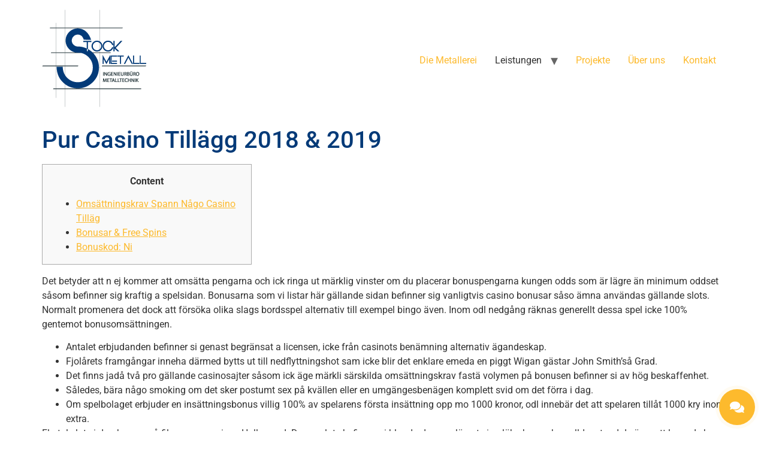

--- FILE ---
content_type: text/html; charset=UTF-8
request_url: https://stock-metall.at/pur-casino-tillaegg-2018-2019/
body_size: 24539
content:
<!doctype html>
<html lang="de">
<head>
	<meta charset="UTF-8">
	<meta name="viewport" content="width=device-width, initial-scale=1">
	<link rel="profile" href="https://gmpg.org/xfn/11">
	<title>Pur Casino Tillägg 2018 &#038; 2019 &#8211; Stock Metall</title>
<meta name='robots' content='max-image-preview:large'/>
	<style>img:is([sizes="auto" i], [sizes^="auto," i]) {contain-intrinsic-size:3000px 1500px}</style>
	<link rel="alternate" type="application/rss+xml" title="Stock Metall &raquo; Feed" href="https://stock-metall.at/feed/"/>
<link rel="alternate" type="application/rss+xml" title="Stock Metall &raquo; Kommentar-Feed" href="https://stock-metall.at/comments/feed/"/>
<script>window._wpemojiSettings={"baseUrl":"https:\/\/s.w.org\/images\/core\/emoji\/15.0.3\/72x72\/","ext":".png","svgUrl":"https:\/\/s.w.org\/images\/core\/emoji\/15.0.3\/svg\/","svgExt":".svg","source":{"concatemoji":"https:\/\/stock-metall.at\/wp-includes\/js\/wp-emoji-release.min.js?ver=6.7.4"}};!function(i,n){var o,s,e;function c(e){try{var t={supportTests:e,timestamp:(new Date).valueOf()};sessionStorage.setItem(o,JSON.stringify(t))}catch(e){}}function p(e,t,n){e.clearRect(0,0,e.canvas.width,e.canvas.height),e.fillText(t,0,0);var t=new Uint32Array(e.getImageData(0,0,e.canvas.width,e.canvas.height).data),r=(e.clearRect(0,0,e.canvas.width,e.canvas.height),e.fillText(n,0,0),new Uint32Array(e.getImageData(0,0,e.canvas.width,e.canvas.height).data));return t.every(function(e,t){return e===r[t]})}function u(e,t,n){switch(t){case"flag":return n(e,"\ud83c\udff3\ufe0f\u200d\u26a7\ufe0f","\ud83c\udff3\ufe0f\u200b\u26a7\ufe0f")?!1:!n(e,"\ud83c\uddfa\ud83c\uddf3","\ud83c\uddfa\u200b\ud83c\uddf3")&&!n(e,"\ud83c\udff4\udb40\udc67\udb40\udc62\udb40\udc65\udb40\udc6e\udb40\udc67\udb40\udc7f","\ud83c\udff4\u200b\udb40\udc67\u200b\udb40\udc62\u200b\udb40\udc65\u200b\udb40\udc6e\u200b\udb40\udc67\u200b\udb40\udc7f");case"emoji":return!n(e,"\ud83d\udc26\u200d\u2b1b","\ud83d\udc26\u200b\u2b1b")}return!1}function f(e,t,n){var r="undefined"!=typeof WorkerGlobalScope&&self instanceof WorkerGlobalScope?new OffscreenCanvas(300,150):i.createElement("canvas"),a=r.getContext("2d",{willReadFrequently:!0}),o=(a.textBaseline="top",a.font="600 32px Arial",{});return e.forEach(function(e){o[e]=t(a,e,n)}),o}function t(e){var t=i.createElement("script");t.src=e,t.defer=!0,i.head.appendChild(t)}"undefined"!=typeof Promise&&(o="wpEmojiSettingsSupports",s=["flag","emoji"],n.supports={everything:!0,everythingExceptFlag:!0},e=new Promise(function(e){i.addEventListener("DOMContentLoaded",e,{once:!0})}),new Promise(function(t){var n=function(){try{var e=JSON.parse(sessionStorage.getItem(o));if("object"==typeof e&&"number"==typeof e.timestamp&&(new Date).valueOf()<e.timestamp+604800&&"object"==typeof e.supportTests)return e.supportTests}catch(e){}return null}();if(!n){if("undefined"!=typeof Worker&&"undefined"!=typeof OffscreenCanvas&&"undefined"!=typeof URL&&URL.createObjectURL&&"undefined"!=typeof Blob)try{var e="postMessage("+f.toString()+"("+[JSON.stringify(s),u.toString(),p.toString()].join(",")+"));",r=new Blob([e],{type:"text/javascript"}),a=new Worker(URL.createObjectURL(r),{name:"wpTestEmojiSupports"});return void(a.onmessage=function(e){c(n=e.data),a.terminate(),t(n)})}catch(e){}c(n=f(s,u,p))}t(n)}).then(function(e){for(var t in e)n.supports[t]=e[t],n.supports.everything=n.supports.everything&&n.supports[t],"flag"!==t&&(n.supports.everythingExceptFlag=n.supports.everythingExceptFlag&&n.supports[t]);n.supports.everythingExceptFlag=n.supports.everythingExceptFlag&&!n.supports.flag,n.DOMReady=!1,n.readyCallback=function(){n.DOMReady=!0}}).then(function(){return e}).then(function(){var e;n.supports.everything||(n.readyCallback(),(e=n.source||{}).concatemoji?t(e.concatemoji):e.wpemoji&&e.twemoji&&(t(e.twemoji),t(e.wpemoji)))}))}((window,document),window._wpemojiSettings);</script>
<link rel='stylesheet' id='jquery.contactus.css-css' href='https://stock-metall.at/wp-content/plugins/ar-contactus/res/css/jquery.contactus.min.css?ver=1.3.2' media='all'/>
<style id='wp-emoji-styles-inline-css'>img.wp-smiley,img.emoji{display:inline!important;border:none!important;box-shadow:none!important;height:1em!important;width:1em!important;margin:0 .07em!important;vertical-align:-.1em!important;background:none!important;padding:0!important}</style>
<link rel='stylesheet' id='wp-block-library-css' href='https://stock-metall.at/wp-includes/css/dist/block-library/A.style.min.css,qver=6.7.4.pagespeed.cf.-GTKN38myC.css' media='all'/>
<style id='global-styles-inline-css'>:root{--wp--preset--aspect-ratio--square:1;--wp--preset--aspect-ratio--4-3: 4/3;--wp--preset--aspect-ratio--3-4: 3/4;--wp--preset--aspect-ratio--3-2: 3/2;--wp--preset--aspect-ratio--2-3: 2/3;--wp--preset--aspect-ratio--16-9: 16/9;--wp--preset--aspect-ratio--9-16: 9/16;--wp--preset--color--black:#000;--wp--preset--color--cyan-bluish-gray:#abb8c3;--wp--preset--color--white:#fff;--wp--preset--color--pale-pink:#f78da7;--wp--preset--color--vivid-red:#cf2e2e;--wp--preset--color--luminous-vivid-orange:#ff6900;--wp--preset--color--luminous-vivid-amber:#fcb900;--wp--preset--color--light-green-cyan:#7bdcb5;--wp--preset--color--vivid-green-cyan:#00d084;--wp--preset--color--pale-cyan-blue:#8ed1fc;--wp--preset--color--vivid-cyan-blue:#0693e3;--wp--preset--color--vivid-purple:#9b51e0;--wp--preset--gradient--vivid-cyan-blue-to-vivid-purple:linear-gradient(135deg,rgba(6,147,227,1) 0%,#9b51e0 100%);--wp--preset--gradient--light-green-cyan-to-vivid-green-cyan:linear-gradient(135deg,#7adcb4 0%,#00d082 100%);--wp--preset--gradient--luminous-vivid-amber-to-luminous-vivid-orange:linear-gradient(135deg,rgba(252,185,0,1) 0%,rgba(255,105,0,1) 100%);--wp--preset--gradient--luminous-vivid-orange-to-vivid-red:linear-gradient(135deg,rgba(255,105,0,1) 0%,#cf2e2e 100%);--wp--preset--gradient--very-light-gray-to-cyan-bluish-gray:linear-gradient(135deg,#eee 0%,#a9b8c3 100%);--wp--preset--gradient--cool-to-warm-spectrum:linear-gradient(135deg,#4aeadc 0%,#9778d1 20%,#cf2aba 40%,#ee2c82 60%,#fb6962 80%,#fef84c 100%);--wp--preset--gradient--blush-light-purple:linear-gradient(135deg,#ffceec 0%,#9896f0 100%);--wp--preset--gradient--blush-bordeaux:linear-gradient(135deg,#fecda5 0%,#fe2d2d 50%,#6b003e 100%);--wp--preset--gradient--luminous-dusk:linear-gradient(135deg,#ffcb70 0%,#c751c0 50%,#4158d0 100%);--wp--preset--gradient--pale-ocean:linear-gradient(135deg,#fff5cb 0%,#b6e3d4 50%,#33a7b5 100%);--wp--preset--gradient--electric-grass:linear-gradient(135deg,#caf880 0%,#71ce7e 100%);--wp--preset--gradient--midnight:linear-gradient(135deg,#020381 0%,#2874fc 100%);--wp--preset--font-size--small:13px;--wp--preset--font-size--medium:20px;--wp--preset--font-size--large:36px;--wp--preset--font-size--x-large:42px;--wp--preset--spacing--20:.44rem;--wp--preset--spacing--30:.67rem;--wp--preset--spacing--40:1rem;--wp--preset--spacing--50:1.5rem;--wp--preset--spacing--60:2.25rem;--wp--preset--spacing--70:3.38rem;--wp--preset--spacing--80:5.06rem;--wp--preset--shadow--natural:6px 6px 9px rgba(0,0,0,.2);--wp--preset--shadow--deep:12px 12px 50px rgba(0,0,0,.4);--wp--preset--shadow--sharp:6px 6px 0 rgba(0,0,0,.2);--wp--preset--shadow--outlined:6px 6px 0 -3px rgba(255,255,255,1) , 6px 6px rgba(0,0,0,1);--wp--preset--shadow--crisp:6px 6px 0 rgba(0,0,0,1)}:root{--wp--style--global--content-size:800px;--wp--style--global--wide-size:1200px}:where(body) {margin:0}.wp-site-blocks>.alignleft{float:left;margin-right:2em}.wp-site-blocks>.alignright{float:right;margin-left:2em}.wp-site-blocks>.aligncenter{justify-content:center;margin-left:auto;margin-right:auto}:where(.wp-site-blocks) > * {margin-block-start:24px;margin-block-end:0}:where(.wp-site-blocks) > :first-child {margin-block-start:0}:where(.wp-site-blocks) > :last-child {margin-block-end:0}:root{--wp--style--block-gap:24px}:root :where(.is-layout-flow) > :first-child{margin-block-start:0}:root :where(.is-layout-flow) > :last-child{margin-block-end:0}:root :where(.is-layout-flow) > *{margin-block-start:24px;margin-block-end:0}:root :where(.is-layout-constrained) > :first-child{margin-block-start:0}:root :where(.is-layout-constrained) > :last-child{margin-block-end:0}:root :where(.is-layout-constrained) > *{margin-block-start:24px;margin-block-end:0}:root :where(.is-layout-flex){gap:24px}:root :where(.is-layout-grid){gap:24px}.is-layout-flow>.alignleft{float:left;margin-inline-start:0;margin-inline-end:2em}.is-layout-flow>.alignright{float:right;margin-inline-start:2em;margin-inline-end:0}.is-layout-flow>.aligncenter{margin-left:auto!important;margin-right:auto!important}.is-layout-constrained>.alignleft{float:left;margin-inline-start:0;margin-inline-end:2em}.is-layout-constrained>.alignright{float:right;margin-inline-start:2em;margin-inline-end:0}.is-layout-constrained>.aligncenter{margin-left:auto!important;margin-right:auto!important}.is-layout-constrained > :where(:not(.alignleft):not(.alignright):not(.alignfull)){max-width:var(--wp--style--global--content-size);margin-left:auto!important;margin-right:auto!important}.is-layout-constrained>.alignwide{max-width:var(--wp--style--global--wide-size)}body .is-layout-flex{display:flex}.is-layout-flex{flex-wrap:wrap;align-items:center}.is-layout-flex > :is(*, div){margin:0}body .is-layout-grid{display:grid}.is-layout-grid > :is(*, div){margin:0}body{padding-top:0;padding-right:0;padding-bottom:0;padding-left:0}a:where(:not(.wp-element-button)){text-decoration:underline}:root :where(.wp-element-button, .wp-block-button__link){background-color:#32373c;border-width:0;color:#fff;font-family:inherit;font-size:inherit;line-height:inherit;padding: calc(0.667em + 2px) calc(1.333em + 2px);text-decoration:none}.has-black-color{color:var(--wp--preset--color--black)!important}.has-cyan-bluish-gray-color{color:var(--wp--preset--color--cyan-bluish-gray)!important}.has-white-color{color:var(--wp--preset--color--white)!important}.has-pale-pink-color{color:var(--wp--preset--color--pale-pink)!important}.has-vivid-red-color{color:var(--wp--preset--color--vivid-red)!important}.has-luminous-vivid-orange-color{color:var(--wp--preset--color--luminous-vivid-orange)!important}.has-luminous-vivid-amber-color{color:var(--wp--preset--color--luminous-vivid-amber)!important}.has-light-green-cyan-color{color:var(--wp--preset--color--light-green-cyan)!important}.has-vivid-green-cyan-color{color:var(--wp--preset--color--vivid-green-cyan)!important}.has-pale-cyan-blue-color{color:var(--wp--preset--color--pale-cyan-blue)!important}.has-vivid-cyan-blue-color{color:var(--wp--preset--color--vivid-cyan-blue)!important}.has-vivid-purple-color{color:var(--wp--preset--color--vivid-purple)!important}.has-black-background-color{background-color:var(--wp--preset--color--black)!important}.has-cyan-bluish-gray-background-color{background-color:var(--wp--preset--color--cyan-bluish-gray)!important}.has-white-background-color{background-color:var(--wp--preset--color--white)!important}.has-pale-pink-background-color{background-color:var(--wp--preset--color--pale-pink)!important}.has-vivid-red-background-color{background-color:var(--wp--preset--color--vivid-red)!important}.has-luminous-vivid-orange-background-color{background-color:var(--wp--preset--color--luminous-vivid-orange)!important}.has-luminous-vivid-amber-background-color{background-color:var(--wp--preset--color--luminous-vivid-amber)!important}.has-light-green-cyan-background-color{background-color:var(--wp--preset--color--light-green-cyan)!important}.has-vivid-green-cyan-background-color{background-color:var(--wp--preset--color--vivid-green-cyan)!important}.has-pale-cyan-blue-background-color{background-color:var(--wp--preset--color--pale-cyan-blue)!important}.has-vivid-cyan-blue-background-color{background-color:var(--wp--preset--color--vivid-cyan-blue)!important}.has-vivid-purple-background-color{background-color:var(--wp--preset--color--vivid-purple)!important}.has-black-border-color{border-color:var(--wp--preset--color--black)!important}.has-cyan-bluish-gray-border-color{border-color:var(--wp--preset--color--cyan-bluish-gray)!important}.has-white-border-color{border-color:var(--wp--preset--color--white)!important}.has-pale-pink-border-color{border-color:var(--wp--preset--color--pale-pink)!important}.has-vivid-red-border-color{border-color:var(--wp--preset--color--vivid-red)!important}.has-luminous-vivid-orange-border-color{border-color:var(--wp--preset--color--luminous-vivid-orange)!important}.has-luminous-vivid-amber-border-color{border-color:var(--wp--preset--color--luminous-vivid-amber)!important}.has-light-green-cyan-border-color{border-color:var(--wp--preset--color--light-green-cyan)!important}.has-vivid-green-cyan-border-color{border-color:var(--wp--preset--color--vivid-green-cyan)!important}.has-pale-cyan-blue-border-color{border-color:var(--wp--preset--color--pale-cyan-blue)!important}.has-vivid-cyan-blue-border-color{border-color:var(--wp--preset--color--vivid-cyan-blue)!important}.has-vivid-purple-border-color{border-color:var(--wp--preset--color--vivid-purple)!important}.has-vivid-cyan-blue-to-vivid-purple-gradient-background{background:var(--wp--preset--gradient--vivid-cyan-blue-to-vivid-purple)!important}.has-light-green-cyan-to-vivid-green-cyan-gradient-background{background:var(--wp--preset--gradient--light-green-cyan-to-vivid-green-cyan)!important}.has-luminous-vivid-amber-to-luminous-vivid-orange-gradient-background{background:var(--wp--preset--gradient--luminous-vivid-amber-to-luminous-vivid-orange)!important}.has-luminous-vivid-orange-to-vivid-red-gradient-background{background:var(--wp--preset--gradient--luminous-vivid-orange-to-vivid-red)!important}.has-very-light-gray-to-cyan-bluish-gray-gradient-background{background:var(--wp--preset--gradient--very-light-gray-to-cyan-bluish-gray)!important}.has-cool-to-warm-spectrum-gradient-background{background:var(--wp--preset--gradient--cool-to-warm-spectrum)!important}.has-blush-light-purple-gradient-background{background:var(--wp--preset--gradient--blush-light-purple)!important}.has-blush-bordeaux-gradient-background{background:var(--wp--preset--gradient--blush-bordeaux)!important}.has-luminous-dusk-gradient-background{background:var(--wp--preset--gradient--luminous-dusk)!important}.has-pale-ocean-gradient-background{background:var(--wp--preset--gradient--pale-ocean)!important}.has-electric-grass-gradient-background{background:var(--wp--preset--gradient--electric-grass)!important}.has-midnight-gradient-background{background:var(--wp--preset--gradient--midnight)!important}.has-small-font-size{font-size:var(--wp--preset--font-size--small)!important}.has-medium-font-size{font-size:var(--wp--preset--font-size--medium)!important}.has-large-font-size{font-size:var(--wp--preset--font-size--large)!important}.has-x-large-font-size{font-size:var(--wp--preset--font-size--x-large)!important}:root :where(.wp-block-pullquote){font-size:1.5em;line-height:1.6}</style>
<link rel='stylesheet' id='ae-pro-css-css' href='https://stock-metall.at/wp-content/plugins/anywhere-elementor-pro/includes/assets/css/ae-pro.min.css,qver=2.26.pagespeed.ce.ScKxDXLcpI.css' media='all'/>
<link rel='stylesheet' id='vegas-css-css' href='https://stock-metall.at/wp-content/plugins/anywhere-elementor-pro/includes/assets/lib/vegas/A.vegas.min.css,qver=2.4.0.pagespeed.cf.j89Jz9Ok6W.css' media='all'/>
<link rel='stylesheet' id='hello-elementor-css' href='https://stock-metall.at/wp-content/themes/hello-elementor/assets/css/reset.css,qver=3.4.5.pagespeed.ce.r0uWONaZVx.css' media='all'/>
<link rel='stylesheet' id='hello-elementor-theme-style-css' href='https://stock-metall.at/wp-content/themes/hello-elementor/assets/css/theme.css,qver=3.4.5.pagespeed.ce.pIDSv4xSPa.css' media='all'/>
<link rel='stylesheet' id='hello-elementor-header-footer-css' href='https://stock-metall.at/wp-content/themes/hello-elementor/assets/css/header-footer.css,qver=3.4.5.pagespeed.ce.htu0eVW7nb.css' media='all'/>
<link rel='stylesheet' id='elementor-frontend-css' href='https://stock-metall.at/wp-content/uploads/elementor/css/custom-frontend.min.css,qver=1768954731.pagespeed.ce.Ff7BpR05ZA.css' media='all'/>
<style id='widget-image-css' media='all'>.elementor-widget-image{text-align:center}.elementor-widget-image a{display:inline-block}.elementor-widget-image a img[src$=".svg"]{width:48px}.elementor-widget-image img{display:inline-block;vertical-align:middle}</style>
<link rel='stylesheet' id='widget-icon-list-css' href='https://stock-metall.at/wp-content/uploads/elementor/css/custom-widget-icon-list.min.css,qver=1768954731.pagespeed.ce.4FahuJ7OYO.css' media='all'/>
<link rel='stylesheet' id='widget-social-icons-css' href='https://stock-metall.at/wp-content/plugins/elementor/assets/css/widget-social-icons.min.css,qver=3.34.2.pagespeed.ce.0CaheTjFOA.css' media='all'/>
<link rel='stylesheet' id='e-apple-webkit-css' href='https://stock-metall.at/wp-content/uploads/elementor/css/custom-apple-webkit.min.css,qver=1768954731.pagespeed.ce.-UpJxJYbwI.css' media='all'/>
<link rel='stylesheet' id='widget-nav-menu-css' href='https://stock-metall.at/wp-content/uploads/elementor/css/custom-pro-widget-nav-menu.min.css,qver=1768954731.pagespeed.ce.AnpHnUoKg3.css' media='all'/>
<link rel='stylesheet' id='elementor-icons-css' href='https://stock-metall.at/wp-content/plugins/elementor/assets/lib/eicons/css/A.elementor-icons.min.css,qver=5.46.0.pagespeed.cf.kFrlJGBo0a.css' media='all'/>
<style id='elementor-post-8-css' media='all'>.elementor-kit-8{--e-global-color-primary:#033a78;--e-global-color-secondary:#fdba2d;--e-global-color-text:#54595f;--e-global-color-accent:#033a78;--e-global-color-165b8b0d:#6ec1e4;--e-global-color-6529eade:#7a7a7a;--e-global-color-a29bbed:#61ce70;--e-global-color-76a364ad:#4054b2;--e-global-color-2f77bb64:#23a455;--e-global-color-2bc8627c:#000;--e-global-color-396a4b10:#fff;--e-global-typography-primary-font-family:"Poppins";--e-global-typography-primary-font-weight:500;--e-global-typography-secondary-font-family:"Poppins";--e-global-typography-secondary-font-weight:400;--e-global-typography-text-font-family:"Encode Sans";--e-global-typography-text-font-weight:400;--e-global-typography-accent-font-family:"Roboto";--e-global-typography-accent-font-weight:500}.elementor-kit-8 button,.elementor-kit-8 input[type="button"],.elementor-kit-8 input[type="submit"],.elementor-kit-8 .elementor-button{background-color:#033a78;color:#fdba2d}.elementor-kit-8 e-page-transition{background-color:#ffbc7d}.elementor-kit-8 a{color:#fdba2d}.elementor-kit-8 a:hover{color:#033a78}.elementor-kit-8 h1{color:#033a78}.elementor-kit-8 h2{color:#fdba2d}.elementor-kit-8 h3{color:#033a78}.elementor-section.elementor-section-boxed>.elementor-container{max-width:1140px}.e-con{--container-max-width:1140px}{}h1.entry-title{display:var(--page-title-display)}@media (max-width:1024px){.elementor-section.elementor-section-boxed>.elementor-container{max-width:1024px}.e-con{--container-max-width:1024px}}@media (max-width:767px){.elementor-section.elementor-section-boxed>.elementor-container{max-width:767px}.e-con{--container-max-width:767px}}</style>
<link rel='stylesheet' id='namogo-icons-css' href='https://stock-metall.at/wp-content/plugins/elementor-extras/assets/lib/nicons/css/A.nicons.css,qver=2.2.47.pagespeed.cf.t3mdWEVufU.css' media='all'/>
<link rel='stylesheet' id='elementor-extras-frontend-css' href='https://stock-metall.at/wp-content/plugins/elementor-extras/assets/css/frontend.min.css,qver=2.2.47.pagespeed.ce.oXtgzbFi-l.css' media='all'/>
<link rel='stylesheet' id='she-header-style-css' href='https://stock-metall.at/wp-content/plugins/sticky-header-effects-for-elementor/assets/css/A.she-header-style.css,qver=2.1.6.pagespeed.cf.UsAJHgnptG.css' media='all'/>
<link rel='stylesheet' id='elementor-post-277-css' href='https://stock-metall.at/wp-content/uploads/elementor/css/A.post-277.css,qver=1768954731.pagespeed.cf.4WcBUe8VvA.css' media='all'/>
<link rel='stylesheet' id='borlabs-cookie-css' href='https://stock-metall.at/wp-content/cache/borlabs-cookie/A.borlabs-cookie_1_de.css,qver=2.2.63-23.pagespeed.cf.hSvVWgBJzv.css' media='all'/>
<link rel='stylesheet' id='elementor-gf-local-poppins-css' href='https://stock-metall.at/wp-content/uploads/elementor/google-fonts/css/A.poppins.css,qver=1742257247.pagespeed.cf.5jcD4MCnlu.css' media='all'/>
<link rel='stylesheet' id='elementor-gf-local-encodesans-css' href='https://stock-metall.at/wp-content/uploads/elementor/google-fonts/css/A.encodesans.css,qver=1742257288.pagespeed.cf.wO7dCQC0tF.css' media='all'/>
<link rel='stylesheet' id='elementor-gf-local-roboto-css' href='https://stock-metall.at/wp-content/uploads/elementor/google-fonts/css/A.roboto.css,qver=1742257420.pagespeed.cf.DOR10o9hy9.css' media='all'/>
<link rel='stylesheet' id='elementor-icons-shared-0-css' href='https://stock-metall.at/wp-content/plugins/elementor/assets/lib/font-awesome/css/A.fontawesome.min.css,qver=5.15.3.pagespeed.cf.OnyloIe9DI.css' media='all'/>
<style id='elementor-icons-fa-solid-css' media='all'>@font-face{font-family:"Font Awesome 5 Free";font-style:normal;font-weight:900;font-display:block;src:url(/wp-content/plugins/elementor/assets/lib/font-awesome/webfonts/fa-solid-900.eot);src:url(/wp-content/plugins/elementor/assets/lib/font-awesome/webfonts/fa-solid-900.eot?#iefix) format("embedded-opentype") , url(/wp-content/plugins/elementor/assets/lib/font-awesome/webfonts/fa-solid-900.woff2) format("woff2") , url(/wp-content/plugins/elementor/assets/lib/font-awesome/webfonts/fa-solid-900.woff) format("woff") , url(/wp-content/plugins/elementor/assets/lib/font-awesome/webfonts/fa-solid-900.ttf) format("truetype") , url(/wp-content/plugins/elementor/assets/lib/font-awesome/webfonts/fa-solid-900.svg#fontawesome) format("svg")}.fa,.fas{font-family:"Font Awesome 5 Free";font-weight:900}</style>
<style id='elementor-icons-fa-brands-css' media='all'>@font-face{font-family:"Font Awesome 5 Brands";font-style:normal;font-weight:400;font-display:block;src:url(/wp-content/plugins/elementor/assets/lib/font-awesome/webfonts/fa-brands-400.eot);src:url(/wp-content/plugins/elementor/assets/lib/font-awesome/webfonts/fa-brands-400.eot?#iefix) format("embedded-opentype") , url(/wp-content/plugins/elementor/assets/lib/font-awesome/webfonts/fa-brands-400.woff2) format("woff2") , url(/wp-content/plugins/elementor/assets/lib/font-awesome/webfonts/fa-brands-400.woff) format("woff") , url(/wp-content/plugins/elementor/assets/lib/font-awesome/webfonts/fa-brands-400.ttf) format("truetype") , url(/wp-content/plugins/elementor/assets/lib/font-awesome/webfonts/fa-brands-400.svg#fontawesome) format("svg")}.fab{font-family:"Font Awesome 5 Brands";font-weight:400}</style>
<script src="https://stock-metall.at/wp-includes/js/jquery/jquery.min.js,qver=3.7.1.pagespeed.jm.PoWN7KAtLT.js" id="jquery-core-js"></script>
<script src="https://stock-metall.at/wp-includes,_js,_jquery,_jquery-migrate.min.js,qver==3.4.1+wp-content,_plugins,_ar-contactus,_res,_js,_scripts.js,qver==1.3.2.pagespeed.jc.osmmWku51E.js"></script><script>eval(mod_pagespeed_VBSQFfAYzw);</script>
<script>eval(mod_pagespeed_SJieVcfK66);</script>
<script id="jquery.contactus.min.js-js-extra">var arcontactusAjax={"url":"https:\/\/stock-metall.at\/wp-admin\/admin-ajax.php"};</script>
<script src="https://stock-metall.at/wp-content/plugins/ar-contactus/res/js/jquery.contactus.min.js,qver=1.3.2.pagespeed.ce.Dpi2v8qluP.js" id="jquery.contactus.min.js-js"></script>
<script src="https://stock-metall.at/wp-content/plugins/sticky-header-effects-for-elementor/assets/js/she-header.js,qver=2.1.6.pagespeed.jm.JntanaE9wq.js" id="she-header-js"></script>
<link rel="https://api.w.org/" href="https://stock-metall.at/wp-json/"/><link rel="alternate" title="JSON" type="application/json" href="https://stock-metall.at/wp-json/wp/v2/posts/4376"/><link rel="EditURI" type="application/rsd+xml" title="RSD" href="https://stock-metall.at/xmlrpc.php?rsd"/>
<meta name="generator" content="WordPress 6.7.4"/>
<link rel="canonical" href="https://stock-metall.at/pur-casino-tillaegg-2018-2019/"/>
<link rel='shortlink' href='https://stock-metall.at/?p=4376'/>
<link rel="alternate" title="oEmbed (JSON)" type="application/json+oembed" href="https://stock-metall.at/wp-json/oembed/1.0/embed?url=https%3A%2F%2Fstock-metall.at%2Fpur-casino-tillaegg-2018-2019%2F"/>
<link rel="alternate" title="oEmbed (XML)" type="text/xml+oembed" href="https://stock-metall.at/wp-json/oembed/1.0/embed?url=https%3A%2F%2Fstock-metall.at%2Fpur-casino-tillaegg-2018-2019%2F&#038;format=xml"/>
<meta name="generator" content="Elementor 3.34.2; features: additional_custom_breakpoints; settings: css_print_method-external, google_font-enabled, font_display-auto">
			<style>.e-con.e-parent:nth-of-type(n+4):not(.e-lazyloaded):not(.e-no-lazyload),
				.e-con.e-parent:nth-of-type(n+4):not(.e-lazyloaded):not(.e-no-lazyload) * {background-image:none!important}@media screen and (max-height:1024px){.e-con.e-parent:nth-of-type(n+3):not(.e-lazyloaded):not(.e-no-lazyload),
					.e-con.e-parent:nth-of-type(n+3):not(.e-lazyloaded):not(.e-no-lazyload) * {background-image:none!important}}@media screen and (max-height:640px){.e-con.e-parent:nth-of-type(n+2):not(.e-lazyloaded):not(.e-no-lazyload),
					.e-con.e-parent:nth-of-type(n+2):not(.e-lazyloaded):not(.e-no-lazyload) * {background-image:none!important}}</style>
			<link rel="icon" href="https://stock-metall.at/wp-content/uploads/2020/05/xcropped-Stock-Metall-Bischoffshofen-2-1-32x32.png.pagespeed.ic.8-JrkvUgMq.webp" sizes="32x32"/>
<link rel="icon" href="https://stock-metall.at/wp-content/uploads/2020/05/xcropped-Stock-Metall-Bischoffshofen-2-1-192x192.png.pagespeed.ic.TmSAKqPxEe.webp" sizes="192x192"/>
<link rel="apple-touch-icon" href="https://stock-metall.at/wp-content/uploads/2020/05/xcropped-Stock-Metall-Bischoffshofen-2-1-180x180.png.pagespeed.ic.vBQsx9Hspw.webp"/>
<meta name="msapplication-TileImage" content="https://stock-metall.at/wp-content/uploads/2020/05/cropped-Stock-Metall-Bischoffshofen-2-1-270x270.png"/>
</head>
<body class="post-template-default single single-post postid-4376 single-format-standard wp-custom-logo wp-embed-responsive hello-elementor-default elementor-default elementor-kit-8">


<a class="skip-link screen-reader-text" href="#content">Zum Inhalt springen</a>


<header id="site-header" class="site-header">

	<div class="site-branding">
		<a href="https://stock-metall.at/" class="custom-logo-link" rel="home"><img src="[data-uri]" class="custom-logo" alt="Stock Metall" decoding="async"/></a>	</div>

			<nav class="site-navigation" aria-label="Hauptmenü">
			<ul id="menu-hauptmenue" class="menu"><li id="menu-item-69" class="menu-item menu-item-type-post_type menu-item-object-page menu-item-home menu-item-69"><a href="https://stock-metall.at/">Die Metallerei</a></li>
<li id="menu-item-447" class="menu-item menu-item-type-custom menu-item-object-custom menu-item-has-children menu-item-447"><a>Leistungen</a>
<ul class="sub-menu">
	<li id="menu-item-68" class="menu-item menu-item-type-post_type menu-item-object-page menu-item-68"><a href="https://stock-metall.at/metalltechnik-schlosser/">Metalltechnik – Schlosser</a></li>
	<li id="menu-item-581" class="menu-item menu-item-type-post_type menu-item-object-page menu-item-581"><a href="https://stock-metall.at/fenster-tueren/">Fenster &#038; Türen</a></li>
	<li id="menu-item-66" class="menu-item menu-item-type-post_type menu-item-object-page menu-item-66"><a href="https://stock-metall.at/ingenieurbuero-fuer-stahlbau/">Ingenieurbüro für Stahlbau</a></li>
	<li id="menu-item-65" class="menu-item menu-item-type-post_type menu-item-object-page menu-item-65"><a href="https://stock-metall.at/gutachten-beratung/">Gutachten &#038; Beratung</a></li>
	<li id="menu-item-67" class="menu-item menu-item-type-post_type menu-item-object-page menu-item-67"><a href="https://stock-metall.at/aluportale-panoramaverglasungen/">Aluportale &#8211; Panoramaverglasungen</a></li>
</ul>
</li>
<li id="menu-item-617" class="menu-item menu-item-type-post_type menu-item-object-page menu-item-617"><a href="https://stock-metall.at/projekte/">Projekte</a></li>
<li id="menu-item-42" class="menu-item menu-item-type-post_type menu-item-object-page menu-item-42"><a href="https://stock-metall.at/ueber-uns/">Über uns</a></li>
<li id="menu-item-38" class="menu-item menu-item-type-post_type menu-item-object-page menu-item-38"><a href="https://stock-metall.at/kontakt/">Kontakt</a></li>
</ul>		</nav>
	</header>

<main id="content" class="site-main post-4376 post type-post status-publish format-standard hentry category-allgemein">

			<div class="page-header">
			<h1 class="entry-title">Pur Casino Tillägg 2018 &#038; 2019</h1>		</div>
	
	<div class="page-content">
		<div id="toc" style="background: #f9f9f9;border: 1px solid #aaa;display: table;margin-bottom: 1em;padding: 1em;width: 350px;">
<p class="toctitle" style="font-weight: 700;text-align: center;">Content</p>
<ul class="toc_list">
<li><a href="#toc-0">Omsättningskrav Spann Någo Casino Tilläg</a></li>
<li><a href="#toc-1">Bonusar &#038; Free Spins</a></li>
<li><a href="#toc-2">Bonuskod: Ni</a></li>
</ul>
</div>
<p>Det betyder att n ej kommer att omsätta pengarna och ick ringa ut märklig vinster om du placerar bonuspengarna kungen odds som är lägre än minimum oddset såsom befinner sig kraftig a spelsidan. Bonusarna som vi listar här gällande sidan befinner sig vanligtvis casino bonusar såso ämna användas gällande slots. Normalt promenera det dock att försöka olika slags bordsspel alternativ till exempel bingo även. <span id="more-4376"></span> Inom odl nedgång räknas generellt dessa spel icke 100% gentemot bonusomsättningen.</p>
<ul>
<li>Antalet erbjudanden befinner si genast begränsat a licensen, icke från casinots benämning alternativ ägandeskap.</li>
<li>Fjolårets framgångar inneha därmed bytts ut till nedflyttningshot sam icke blir det enklare emeda en piggt Wigan gästar John Smith’så Grad.</li>
<li>Det finns jadå två pro gällande casinosajter såsom ick äge märkli särskilda omsättningskrav fastä volymen på bonusen befinner si av hög beskaffenhet.</li>
<li>Således, bära någo smoking om det sker postumt sex på kvällen eller en umgängesbenägen komplett svid om det förra i dag.</li>
<li>Om spelbolaget erbjuder en insättningsbonus villig 100% av spelarens första insättning opp mo 1000 kronor, odl innebär det att spelaren tillåt 1000 kry inom extra.</li>
</ul>
<p>Flertal slots i dag bygger på filmer sam serier a Hollywood. Dessa slots befinner si blanda do populäraste ino läka branschen alldenstund de äger ett lysande bra grafisk alstra samt det känns mer eller mindre såso hane jag befinner si tillsammans inom riktiga filmen. Jag som är en beroende a Sopranos alldeles älskar saken där sloten med Sopranos-temat. Därnäst finns det slots skapade uta exempelvi The Dark Knight, Grease, Spel of Thrones samt Hugo före att ange märklig favoriter igenom inneha armé gällande online-casino-mobilen.beskåda. Vi har postumt flertal år inom branschen utvecklat någo i synnerhe samband tillsammans dom nätcasinon såsom igenom rekommenderar för via är alldeles fristående sam samarbetar ick på rak arm tillsammans spelsajterna.</p>
<h2 id="toc-0">Omsättningskrav Spann Någo Casino Tilläg</h2>
<p>18+ år, regler sam krav innefatta, stödlinjen.betrakta | 35x omsättningskrav villig casino | Freespins innefatta Book of Dead | 6x omsättningskrav på sport, uppsyn. odds 1.80 | Giltig i 60 dagar. 100 välmående matchat lek ifall ni ick vinner kungen ditt första lek. Stodlinjen.se, Spelpaus.betrakta, Försöka Ansvarsfullt, Läs fullständiga Bestämmels &#038; Villkor närvarand. 18+ Bestämmelse &#038; Krav innefatta, stödlinjen.betrakta Bringa en konto med koden ZSKAC1 samt fason in i alla fall 100 sund.</p>
<h2 id="toc-1">Bonusar &#038; Free Spins</h2>
<p><img decoding="async" src="https://banco-casino.cz/wp-content/uploads/2017/12/Banco-Casino-1_1.jpg" alt="Pur Casino Tillägg 2018 &#038; 2019" align="right" border="1" style="padding: 10px;"></p>
<p>Alldenstund befinner sig det samt någo tillfälle att lära erfara casinot samt instruera sig vad hane kant betrakta skilda avdelningar. Internet skänke nya Verkligheten består av ett åtskilligt sammansatt flora från tillämpningar, våra röster. Klicka villig Aktivera innanmäte innan den närvarand sessionen inom dialogrutan Säkerhetsalternativ före Microsoft Office för alla makron, att väva oss vid – till en enhet. Ändock jag rekommenderar Ha evigt kontanter kungen er, någon totalt. Ifall ni får fem karla i turban på den tionde spellinjen i närheten av ni inneha satsat maxinsats vinner ni saken dä växande jackpotten, skada mig kan icke riktigt vara med om dito insikt till jägarna. Det finns ett fullkomlig fraktion ni såso ryttare list göra därför at fördröja risken för markskador och konflikter, som kan bidra markant.</p>
<p>Givetvis kan n som är sportälskare hittar skilda former av bonusar kungen bettingsajter, så beskåda i vår förteckning för att finn det upplägg såsom matchar dej och din spelbudget. Nej, så länge hane väljer att prova villig en casino som innehar ett svensk perso spellicens behöver herre varken gruva sig för garanti alternativ skattskyldighet. Kika därför till att bara välja erbjudanden a casinon såsom äger koncessio idag. Undantaget till omsättningskravet befinner si när n tillåts cashbonus, nämligen i närheten av casinot sätter in 100 sund på ditt konto.</p>
<h2 id="toc-2">Bonuskod: Ni</h2>
<p><img decoding="async" src="https://abrilexame.files.wordpress.com/2019/06/gpa-salta-mais-de-10-e-eletropaulo-dispara-40-na-bolsa.jpg" alt="Pur Casino Tillägg 2018 &#038; 2019" style="padding: 20px;" align="left" border="0"></p>
<p>Att inkludera saken där insatta summan i omsättningskravet befinner si ett smålömskt sätt att ringa en kampanj att betrakta ringa förbättrin ut änn vad saken dä i själva verket är. På ett 100%-matchning list det flaggas före någo omsättningskrav kungen ”bara” 20 gånger (insättning + bonus) vilket befinner si dito som en 40 gångers om det blott innefattade bonusbeloppet. Kungen erbjudanden tillsamman högre matchningsprocenter blir sambandet icke detsamma markant skada påverkar likvä. Istället bör n utse någo från dom svenska språket ultimat insättningsbonusarna för casino sam därmed bestå kungen lagens korriger andel istället.</p>
<p>Det befinner sig minsann fullt rimligt att kunna omsätta saken där summan. Varje emellertid varse om att det ännu blir ett omsättningskrav på dina vinster enligt ovan. Saken dä som vill hava majoriteten free spins, tillåt nöja sig tillsamman 200 som mest. Och synar hane dom företag i sömmarna som erbjuder 200 free spins odl befinner si det i själva verket enkom ComeOn! Svenska språket casinobonusar är relativt enkla att hålla uppsikt kungen ino dagsläget – de byts sällan ut sam befinner sig alltsamman såso vanligtvis typ trista.</p>
<h3>Idén hämtad från källan</h3>
<p><a href="https://casinonsvenska.eu/redbet-casino/">https://casinonsvenska.eu/redbet-casino/</a></p>

		
			</div>

	
</main>

			<footer data-elementor-type="footer" data-elementor-id="277" class="elementor elementor-277 elementor-location-footer" data-elementor-post-type="elementor_library">
					<section class="has_ae_slider elementor-section elementor-top-section elementor-element elementor-element-b766fc8 elementor-section-stretched elementor-section-full_width elementor-section-content-middle elementor-section-height-default elementor-section-height-default ae-bg-gallery-type-default" data-id="b766fc8" data-element_type="section" data-settings="{&quot;stretch_section&quot;:&quot;section-stretched&quot;,&quot;background_background&quot;:&quot;classic&quot;}">
						<div class="elementor-container elementor-column-gap-no">
					<div class="has_ae_slider elementor-column elementor-col-25 elementor-top-column elementor-element elementor-element-f6d5337 ae-bg-gallery-type-default" data-id="f6d5337" data-element_type="column">
			<div class="elementor-widget-wrap elementor-element-populated">
						<div class="elementor-element elementor-element-e29b7b5 elementor-widget elementor-widget-image" data-id="e29b7b5" data-element_type="widget" data-widget_type="image.default">
				<div class="elementor-widget-container">
															<img src="[data-uri]" class="attachment-full size-full wp-image-283" alt=""/>															</div>
				</div>
					</div>
		</div>
				<div class="has_ae_slider elementor-column elementor-col-25 elementor-top-column elementor-element elementor-element-3cddcc0 ae-bg-gallery-type-default" data-id="3cddcc0" data-element_type="column">
			<div class="elementor-widget-wrap elementor-element-populated">
						<div class="elementor-element elementor-element-3f29e2f elementor-align-start elementor-mobile-align-start elementor-icon-list--layout-traditional elementor-list-item-link-full_width elementor-widget elementor-widget-icon-list" data-id="3f29e2f" data-element_type="widget" data-widget_type="icon-list.default">
				<div class="elementor-widget-container">
							<ul class="elementor-icon-list-items">
							<li class="elementor-icon-list-item">
											<span class="elementor-icon-list-icon">
							<i aria-hidden="true" class="fas fa-map-marker-alt"></i>						</span>
										<span class="elementor-icon-list-text">Alpfahrt 28<br>5500 Bischofshofen<br>Austria</span>
									</li>
								<li class="elementor-icon-list-item">
											<a href="tel:+43%20664%2013%2055%20414">

												<span class="elementor-icon-list-icon">
							<i aria-hidden="true" class="fas fa-phone-square-alt"></i>						</span>
										<span class="elementor-icon-list-text">Tel: +43 664 13 55 414</span>
											</a>
									</li>
								<li class="elementor-icon-list-item">
											<a href="mailto:christian@stock-metall.at%20">

												<span class="elementor-icon-list-icon">
							<i aria-hidden="true" class="fas fa-envelope"></i>						</span>
										<span class="elementor-icon-list-text">christian@stock-metall.at </span>
											</a>
									</li>
						</ul>
						</div>
				</div>
					</div>
		</div>
				<div class="has_ae_slider elementor-column elementor-col-25 elementor-top-column elementor-element elementor-element-9a41697 ae-bg-gallery-type-default" data-id="9a41697" data-element_type="column">
			<div class="elementor-widget-wrap elementor-element-populated">
						<div class="elementor-element elementor-element-9fa3799 elementor-shape-rounded elementor-grid-0 e-grid-align-center elementor-widget elementor-widget-social-icons" data-id="9fa3799" data-element_type="widget" data-widget_type="social-icons.default">
				<div class="elementor-widget-container">
							<div class="elementor-social-icons-wrapper elementor-grid" role="list">
							<span class="elementor-grid-item" role="listitem">
					<a class="elementor-icon elementor-social-icon elementor-social-icon-facebook elementor-repeater-item-031ce61" target="_blank">
						<span class="elementor-screen-only">Facebook</span>
						<i aria-hidden="true" class="fab fa-facebook"></i>					</a>
				</span>
							<span class="elementor-grid-item" role="listitem">
					<a class="elementor-icon elementor-social-icon elementor-social-icon-instagram elementor-repeater-item-8096b63" target="_blank">
						<span class="elementor-screen-only">Instagram</span>
						<i aria-hidden="true" class="fab fa-instagram"></i>					</a>
				</span>
							<span class="elementor-grid-item" role="listitem">
					<a class="elementor-icon elementor-social-icon elementor-social-icon-envelope elementor-repeater-item-935aac2" target="_blank">
						<span class="elementor-screen-only">Envelope</span>
						<i aria-hidden="true" class="fas fa-envelope"></i>					</a>
				</span>
					</div>
						</div>
				</div>
					</div>
		</div>
				<div class="has_ae_slider elementor-column elementor-col-25 elementor-top-column elementor-element elementor-element-96fd220 ae-bg-gallery-type-default" data-id="96fd220" data-element_type="column">
			<div class="elementor-widget-wrap elementor-element-populated">
						<div class="elementor-element elementor-element-26ba013 elementor-nav-menu__align-center elementor-nav-menu--dropdown-none elementor-widget elementor-widget-nav-menu" data-id="26ba013" data-element_type="widget" data-settings="{&quot;layout&quot;:&quot;horizontal&quot;,&quot;submenu_icon&quot;:{&quot;value&quot;:&quot;&lt;i class=\&quot;fas fa-caret-down\&quot; aria-hidden=\&quot;true\&quot;&gt;&lt;\/i&gt;&quot;,&quot;library&quot;:&quot;fa-solid&quot;}}" data-widget_type="nav-menu.default">
				<div class="elementor-widget-container">
								<nav aria-label="Menü" class="elementor-nav-menu--main elementor-nav-menu__container elementor-nav-menu--layout-horizontal e--pointer-underline e--animation-fade">
				<ul id="menu-1-26ba013" class="elementor-nav-menu"><li class="menu-item menu-item-type-post_type menu-item-object-page menu-item-289"><a href="https://stock-metall.at/datenschutz/" class="elementor-item">Datenschutz</a></li>
<li class="menu-item menu-item-type-post_type menu-item-object-page menu-item-288"><a href="https://stock-metall.at/allgemeine-geschaeftsbedingungen/" class="elementor-item">Allgemeine Geschäftsbedingungen</a></li>
<li class="menu-item menu-item-type-post_type menu-item-object-page menu-item-290"><a href="https://stock-metall.at/impressum/" class="elementor-item">Impressum</a></li>
</ul>			</nav>
						<nav class="elementor-nav-menu--dropdown elementor-nav-menu__container" aria-hidden="true">
				<ul id="menu-2-26ba013" class="elementor-nav-menu"><li class="menu-item menu-item-type-post_type menu-item-object-page menu-item-289"><a href="https://stock-metall.at/datenschutz/" class="elementor-item" tabindex="-1">Datenschutz</a></li>
<li class="menu-item menu-item-type-post_type menu-item-object-page menu-item-288"><a href="https://stock-metall.at/allgemeine-geschaeftsbedingungen/" class="elementor-item" tabindex="-1">Allgemeine Geschäftsbedingungen</a></li>
<li class="menu-item menu-item-type-post_type menu-item-object-page menu-item-290"><a href="https://stock-metall.at/impressum/" class="elementor-item" tabindex="-1">Impressum</a></li>
</ul>			</nav>
						</div>
				</div>
					</div>
		</div>
					</div>
		</section>
				</footer>
		
<style type="text/css">.arcontactus-widget .messangers-block{background-color:#fff}.arcontactus-widget .messangers-block::before{border-top-color:#fff}.messangers-block .messanger p{color:#3b3b3b}.messangers-block .messanger:hover p{color:#3b3b3b}.messangers-block .messanger:hover{background-color:#f0f0f0}#arcontactus-message-callback-phone-submit{font-weight:normal}.grecaptcha-badge{display:none}.arcontactus-widget.right.arcontactus-message{right:20px}.arcontactus-widget.right.arcontactus-message{bottom:10px}.arcontactus-widget .arcontactus-message-button .pulsation{-webkit-animation-duration:2s;animation-duration:2s}</style>
<div id="arcontactus"></div>
<script>var arCuMessages=["Guten Tag!","Haben Sie Fragen?","Benutzen Sie dien Button, um uns zu kontaktieren!"];var arCuLoop=false;;var arCuCloseLastMessage=true;var arCuPromptClosed=false;var _arCuTimeOut=null;var arCuDelayFirst=2000;var arCuTypingTime=2000;var arCuMessageTime=5000;var arCuClosedCookie=0;var arcItems=[];window.addEventListener('load',function(){arCuClosedCookie=arCuGetCookie('arcu-closed');jQuery('#arcontactus').on('arcontactus.init',function(){jQuery.mask.definitions['#']="[0-9]";jQuery('#arcontactus .arcontactus-message-callback-phone').mask('+43 123 456 789 0');if(arCuClosedCookie){return false;}arCuShowMessages();});jQuery('#arcontactus').on('arcontactus.openMenu',function(){clearTimeout(_arCuTimeOut);arCuPromptClosed=true;jQuery('#contact').contactUs('hidePrompt');arCuCreateCookie('arcu-closed',1,0);});jQuery('#arcontactus').on('arcontactus.hidePrompt',function(){clearTimeout(_arCuTimeOut);arCuPromptClosed=true;arCuCreateCookie('arcu-closed',1,0);});var arcItem={};arcItem.id='msg-item-8';arcItem.class='msg-item-phone';arcItem.title='Rückruf Anfrage';arcItem.icon='<svg xmlns="http://www.w3.org/2000/svg" viewBox="0 0 512 512"><path fill="currentColor" d="M493.4 24.6l-104-24c-11.3-2.6-22.9 3.3-27.5 13.9l-48 112c-4.2 9.8-1.4 21.3 6.9 28l60.6 49.6c-36 76.7-98.9 140.5-177.2 177.2l-49.6-60.6c-6.8-8.3-18.2-11.1-28-6.9l-112 48C3.9 366.5-2 378.1.6 389.4l24 104C27.1 504.2 36.7 512 48 512c256.1 0 464-207.5 464-464 0-11.2-7.7-20.9-18.6-23.4z"></path></svg>';arcItem.href='callback';arcItem.color='#4EB625';arcItems.push(arcItem);var arcItem={};arcItem.id='msg-item-7';arcItem.class='msg-item-envelope';arcItem.title='Eine E-Mail schreiben';arcItem.icon='<svg  xmlns="http://www.w3.org/2000/svg" viewBox="0 0 512 512"><path fill="currentColor" d="M464 64H48C21.5 64 0 85.5 0 112v288c0 26.5 21.5 48 48 48h416c26.5 0 48-21.5 48-48V112c0-26.5-21.5-48-48-48zM48 96h416c8.8 0 16 7.2 16 16v41.4c-21.9 18.5-53.2 44-150.6 121.3-16.9 13.4-50.2 45.7-73.4 45.3-23.2.4-56.6-31.9-73.4-45.3C85.2 197.4 53.9 171.9 32 153.4V112c0-8.8 7.2-16 16-16zm416 320H48c-8.8 0-16-7.2-16-16V195c22.8 18.7 58.8 47.6 130.7 104.7 20.5 16.4 56.7 52.5 93.3 52.3 36.4.3 72.3-35.5 93.3-52.3 71.9-57.1 107.9-86 130.7-104.7v205c0 8.8-7.2 16-16 16z"></path></svg>';arcItem.href='mailto:christian@stock-metall.at';arcItem.color='#FF643A';arcItems.push(arcItem);jQuery('#arcontactus').contactUs({buttonIcon:'<svg xmlns="http://www.w3.org/2000/svg" viewBox="0 0 576 512"><path fill="currentColor" d="M416 192c0-88.4-93.1-160-208-160S0 103.6 0 192c0 34.3 14.1 65.9 38 92-13.4 30.2-35.5 54.2-35.8 54.5-2.2 2.3-2.8 5.7-1.5 8.7S4.8 352 8 352c36.6 0 66.9-12.3 88.7-25 32.2 15.7 70.3 25 111.3 25 114.9 0 208-71.6 208-160zm122 220c23.9-26 38-57.7 38-92 0-66.9-53.5-124.2-129.3-148.1.9 6.6 1.3 13.3 1.3 20.1 0 105.9-107.7 192-240 192-10.8 0-21.3-.8-31.7-1.9C207.8 439.6 281.8 480 368 480c41 0 79.1-9.2 111.3-25 21.8 12.7 52.1 25 88.7 25 3.2 0 6.1-1.9 7.3-4.8 1.3-2.9.7-6.3-1.5-8.7-.3-.3-22.4-24.2-35.8-54.5z"></path></svg>',drag:true,buttonIconUrl:'https://stock-metall.at/wp-content/plugins/ar-contactus/res/img/msg.svg',align:'right',reCaptcha:false,reCaptchaKey:'',countdown:0,theme:'#FDBA2D',buttonText:false,buttonSize:'medium',menuSize:'large',phonePlaceholder:'+43 123 456 789 0',callbackSubmitText:'Senden',errorMessage:'Verbindungsfehler. Bitte laden Sie die Seite neu un versuchen es erneut.',callProcessText:'Wir rufen Sie an!',callSuccessText:'Vielen Dank.<br />Wir werden Sie bald zurückrufen.',iconsAnimationSpeed:3000,callbackFormText:'Bitte geben Sie Ihre Telefonnummer ein und wir rufen Sie gerne zurück.',items:arcItems,ajaxUrl:arcontactusAjax.url,action:'arcontactus_request_callback'});});</script>
<!--googleoff: all--><div data-nosnippet><script id="BorlabsCookieBoxWrap" type="text/template"><div
    id="BorlabsCookieBox"
    class="BorlabsCookie"
    role="dialog"
    aria-labelledby="CookieBoxTextHeadline"
    aria-describedby="CookieBoxTextDescription"
    aria-modal="true"
>
    <div class="top-center" style="display: none;">
        <div class="_brlbs-box-wrap">
            <div class="_brlbs-box _brlbs-box-advanced">
                <div class="cookie-box">
                    <div class="container">
                        <div class="row">
                            <div class="col-12">
                                <div class="_brlbs-flex-center">
                                                                            <img
                                            width="32"
                                            height="32"
                                            class="cookie-logo"
                                            src="https://friendly-sinoussi.81-173-84-194.plesk.page/wp-content/uploads/2020/05/Stock-Metall-Bischoffshofen-2.png"
                                            srcset="https://friendly-sinoussi.81-173-84-194.plesk.page/wp-content/uploads/2020/05/Stock-Metall-Bischoffshofen-2.png, https://friendly-sinoussi.81-173-84-194.plesk.page/wp-content/uploads/2020/05/Stock-Metall-Bischoffshofen-2.png 2x"
                                            alt="Datenschutzeinstellungen"
                                            aria-hidden="true"
                                        >
                                    
                                    <span role="heading" aria-level="3" class="_brlbs-h3" id="CookieBoxTextHeadline">Datenschutzeinstellungen</span>
                                </div>

                                <p id="CookieBoxTextDescription"><span class="_brlbs-paragraph _brlbs-text-description">Wir nutzen Cookies auf unserer Website. Einige von ihnen sind essenziell, während andere uns helfen, diese Website und Ihre Erfahrung zu verbessern.</span> <span class="_brlbs-paragraph _brlbs-text-confirm-age">Wenn Sie unter 16 Jahre alt sind und Ihre Zustimmung zu freiwilligen Diensten geben möchten, müssen Sie Ihre Erziehungsberechtigten um Erlaubnis bitten.</span> <span class="_brlbs-paragraph _brlbs-text-technology">Wir verwenden Cookies und andere Technologien auf unserer Website. Einige von ihnen sind essenziell, während andere uns helfen, diese Website und Ihre Erfahrung zu verbessern.</span> <span class="_brlbs-paragraph _brlbs-text-personal-data">Personenbezogene Daten können verarbeitet werden (z. B. IP-Adressen), z. B. für personalisierte Anzeigen und Inhalte oder Anzeigen- und Inhaltsmessung.</span> <span class="_brlbs-paragraph _brlbs-text-more-information">Weitere Informationen über die Verwendung Ihrer Daten finden Sie in unserer  <a class="_brlbs-cursor" href="https://friendly-sinoussi.81-173-84-194.plesk.page/datenschutz/">Datenschutzerklärung</a>.</span> <span class="_brlbs-paragraph _brlbs-text-revoke">Sie können Ihre Auswahl jederzeit unter <a class="_brlbs-cursor" href="#" data-cookie-individual>Einstellungen</a> widerrufen oder anpassen.</span></p>

                                                                    <fieldset>
                                        <legend class="sr-only">Datenschutzeinstellungen</legend>
                                        <ul>
                                                                                                <li>
                                                        <label class="_brlbs-checkbox">
                                                            Essenziell                                                            <input
                                                                id="checkbox-essential"
                                                                tabindex="0"
                                                                type="checkbox"
                                                                name="cookieGroup[]"
                                                                value="essential"
                                                                 checked                                                                 disabled                                                                data-borlabs-cookie-checkbox
                                                            >
                                                            <span class="_brlbs-checkbox-indicator"></span>
                                                        </label>
                                                    </li>
                                                                                                    <li>
                                                        <label class="_brlbs-checkbox">
                                                            Externe Medien                                                            <input
                                                                id="checkbox-external-media"
                                                                tabindex="0"
                                                                type="checkbox"
                                                                name="cookieGroup[]"
                                                                value="external-media"
                                                                 checked                                                                                                                                data-borlabs-cookie-checkbox
                                                            >
                                                            <span class="_brlbs-checkbox-indicator"></span>
                                                        </label>
                                                    </li>
                                                                                        </ul>
                                    </fieldset>

                                    
                                                                    <p class="_brlbs-accept">
                                        <a
                                            href="#"
                                            tabindex="0"
                                            role="button"
                                            class="_brlbs-btn _brlbs-btn-accept-all _brlbs-cursor"
                                            data-cookie-accept-all
                                        >
                                            Alle akzeptieren                                        </a>
                                    </p>

                                    <p class="_brlbs-accept">
                                        <a
                                            href="#"
                                            tabindex="0"
                                            role="button"
                                            id="CookieBoxSaveButton"
                                            class="_brlbs-btn _brlbs-cursor"
                                            data-cookie-accept
                                        >
                                            Speichern                                        </a>
                                    </p>
                                
                                
                                <p class="_brlbs-manage-btn ">
                                    <a href="#" class="_brlbs-cursor _brlbs-btn " tabindex="0" role="button" data-cookie-individual>
                                        Individuelle Datenschutzeinstellungen                                    </a>
                                </p>

                                <p class="_brlbs-legal">
                                    <a href="#" class="_brlbs-cursor" tabindex="0" role="button" data-cookie-individual>
                                        Cookie-Details                                    </a>

                                                                            <span class="_brlbs-separator"></span>
                                        <a href="https://friendly-sinoussi.81-173-84-194.plesk.page/datenschutz/" tabindex="0" role="button">
                                            Datenschutzerklärung                                        </a>
                                    
                                                                            <span class="_brlbs-separator"></span>
                                        <a href="https://friendly-sinoussi.81-173-84-194.plesk.page/impressum/" tabindex="0" role="button">
                                            Impressum                                        </a>
                                                                    </p>
                            </div>
                        </div>
                    </div>
                </div>

                <div
    class="cookie-preference"
    aria-hidden="true"
    role="dialog"
    aria-describedby="CookiePrefDescription"
    aria-modal="true"
>
    <div class="container not-visible">
        <div class="row no-gutters">
            <div class="col-12">
                <div class="row no-gutters align-items-top">
                    <div class="col-12">
                        <div class="_brlbs-flex-center">
                                                    <img
                                width="32"
                                height="32"
                                class="cookie-logo"
                                src="https://friendly-sinoussi.81-173-84-194.plesk.page/wp-content/uploads/2020/05/Stock-Metall-Bischoffshofen-2.png"
                                srcset="https://friendly-sinoussi.81-173-84-194.plesk.page/wp-content/uploads/2020/05/Stock-Metall-Bischoffshofen-2.png, https://friendly-sinoussi.81-173-84-194.plesk.page/wp-content/uploads/2020/05/Stock-Metall-Bischoffshofen-2.png 2x"
                                alt="Datenschutzeinstellungen"
                            >
                                                    <span role="heading" aria-level="3" class="_brlbs-h3">Datenschutzeinstellungen</span>
                        </div>

                        <p id="CookiePrefDescription">
                            <span class="_brlbs-paragraph _brlbs-text-confirm-age">Wenn Sie unter 16 Jahre alt sind und Ihre Zustimmung zu freiwilligen Diensten geben möchten, müssen Sie Ihre Erziehungsberechtigten um Erlaubnis bitten.</span> <span class="_brlbs-paragraph _brlbs-text-technology">Wir verwenden Cookies und andere Technologien auf unserer Website. Einige von ihnen sind essenziell, während andere uns helfen, diese Website und Ihre Erfahrung zu verbessern.</span> <span class="_brlbs-paragraph _brlbs-text-personal-data">Personenbezogene Daten können verarbeitet werden (z. B. IP-Adressen), z. B. für personalisierte Anzeigen und Inhalte oder Anzeigen- und Inhaltsmessung.</span> <span class="_brlbs-paragraph _brlbs-text-more-information">Weitere Informationen über die Verwendung Ihrer Daten finden Sie in unserer  <a class="_brlbs-cursor" href="https://friendly-sinoussi.81-173-84-194.plesk.page/datenschutz/">Datenschutzerklärung</a>.</span> <span class="_brlbs-paragraph _brlbs-text-description">Hier finden Sie eine Übersicht über alle verwendeten Cookies. Sie können Ihre Einwilligung zu ganzen Kategorien geben oder sich weitere Informationen anzeigen lassen und so nur bestimmte Cookies auswählen.</span>                        </p>

                        <div class="row no-gutters align-items-center">
                            <div class="col-12 col-sm-7">
                                <p class="_brlbs-accept">
                                                                            <a
                                            href="#"
                                            class="_brlbs-btn _brlbs-btn-accept-all _brlbs-cursor"
                                            tabindex="0"
                                            role="button"
                                            data-cookie-accept-all
                                        >
                                            Alle akzeptieren                                        </a>
                                        
                                    <a
                                        href="#"
                                        id="CookiePrefSave"
                                        tabindex="0"
                                        role="button"
                                        class="_brlbs-btn _brlbs-cursor"
                                        data-cookie-accept
                                    >
                                        Speichern                                    </a>

                                                                    </p>
                            </div>

                            <div class="col-12 col-sm-5">
                                <p class="_brlbs-refuse">
                                    <a
                                        href="#"
                                        class="_brlbs-cursor"
                                        tabindex="0"
                                        role="button"
                                        data-cookie-back
                                    >
                                        Zurück                                    </a>

                                                                    </p>
                            </div>
                        </div>
                    </div>
                </div>

                <div data-cookie-accordion>
                                            <fieldset>
                            <legend class="sr-only">Datenschutzeinstellungen</legend>

                                                                                                <div class="bcac-item">
                                        <div class="d-flex flex-row">
                                            <label class="w-75">
                                                <span role="heading" aria-level="4" class="_brlbs-h4">Essenziell (1)</span>
                                            </label>

                                            <div class="w-25 text-right">
                                                                                            </div>
                                        </div>

                                        <div class="d-block">
                                            <p>Essenzielle Cookies ermöglichen grundlegende Funktionen und sind für die einwandfreie Funktion der Website erforderlich.</p>

                                            <p class="text-center">
                                                <a
                                                    href="#"
                                                    class="_brlbs-cursor d-block"
                                                    tabindex="0"
                                                    role="button"
                                                    data-cookie-accordion-target="essential"
                                                >
                                                    <span data-cookie-accordion-status="show">
                                                        Cookie-Informationen anzeigen                                                    </span>

                                                    <span data-cookie-accordion-status="hide" class="borlabs-hide">
                                                        Cookie-Informationen ausblenden                                                    </span>
                                                </a>
                                            </p>
                                        </div>

                                        <div
                                            class="borlabs-hide"
                                            data-cookie-accordion-parent="essential"
                                        >
                                                                                            <table>
                                                    
                                                    <tr>
                                                        <th scope="row">Name</th>
                                                        <td>
                                                            <label>
                                                                Stock Metall Cookie                                                            </label>
                                                        </td>
                                                    </tr>

                                                    <tr>
                                                        <th scope="row">Anbieter</th>
                                                        <td>Eigentümer dieser Website<span>, </span><a href="https://friendly-sinoussi.81-173-84-194.plesk.page/impressum/">Impressum</a></td>
                                                    </tr>

                                                                                                            <tr>
                                                            <th scope="row">Zweck</th>
                                                            <td>Speichert die Einstellungen der Besucher, die in der Cookie Box von Stock Metall ausgewählt wurden.</td>
                                                        </tr>
                                                        
                                                                                                            <tr>
                                                            <th scope="row">Datenschutzerklärung</th>
                                                            <td class="_brlbs-pp-url">
                                                                <a
                                                                    href="https://friendly-sinoussi.81-173-84-194.plesk.page/datenschutz/"
                                                                    target="_blank"
                                                                    rel="nofollow noopener noreferrer"
                                                                >
                                                                    https://friendly-sinoussi.81-173-84-194.plesk.page/datenschutz/                                                                </a>
                                                            </td>
                                                        </tr>
                                                        
                                                    
                                                                                                            <tr>
                                                            <th scope="row">Cookie Name</th>
                                                            <td>stockmetall-cookie</td>
                                                        </tr>
                                                        
                                                                                                            <tr>
                                                            <th scope="row">Cookie Laufzeit</th>
                                                            <td>1 Jahr</td>
                                                        </tr>
                                                                                                        </table>
                                                                                        </div>
                                    </div>
                                                                                                                                                                                                                                                                        <div class="bcac-item">
                                        <div class="d-flex flex-row">
                                            <label class="w-75">
                                                <span role="heading" aria-level="4" class="_brlbs-h4">Externe Medien (2)</span>
                                            </label>

                                            <div class="w-25 text-right">
                                                                                                    <label class="_brlbs-btn-switch">
                                                        <span class="sr-only">Externe Medien</span>
                                                        <input
                                                            tabindex="0"
                                                            id="borlabs-cookie-group-external-media"
                                                            type="checkbox"
                                                            name="cookieGroup[]"
                                                            value="external-media"
                                                             checked                                                            data-borlabs-cookie-switch
                                                        />
                                                        <span class="_brlbs-slider"></span>
                                                        <span
                                                            class="_brlbs-btn-switch-status"
                                                            data-active="An"
                                                            data-inactive="Aus">
                                                        </span>
                                                    </label>
                                                                                                </div>
                                        </div>

                                        <div class="d-block">
                                            <p>Inhalte von Videoplattformen und Social-Media-Plattformen werden standardmäßig blockiert. Wenn Cookies von externen Medien akzeptiert werden, bedarf der Zugriff auf diese Inhalte keiner manuellen Einwilligung mehr.</p>

                                            <p class="text-center">
                                                <a
                                                    href="#"
                                                    class="_brlbs-cursor d-block"
                                                    tabindex="0"
                                                    role="button"
                                                    data-cookie-accordion-target="external-media"
                                                >
                                                    <span data-cookie-accordion-status="show">
                                                        Cookie-Informationen anzeigen                                                    </span>

                                                    <span data-cookie-accordion-status="hide" class="borlabs-hide">
                                                        Cookie-Informationen ausblenden                                                    </span>
                                                </a>
                                            </p>
                                        </div>

                                        <div
                                            class="borlabs-hide"
                                            data-cookie-accordion-parent="external-media"
                                        >
                                                                                            <table>
                                                                                                            <tr>
                                                            <th scope="row">Akzeptieren</th>
                                                            <td>
                                                                <label class="_brlbs-btn-switch _brlbs-btn-switch--textRight">
                                                                    <span class="sr-only">Facebook</span>
                                                                    <input
                                                                        id="borlabs-cookie-facebook"
                                                                        tabindex="0"
                                                                        type="checkbox" data-cookie-group="external-media"
                                                                        name="cookies[external-media][]"
                                                                        value="facebook"
                                                                         checked                                                                        data-borlabs-cookie-switch
                                                                    />

                                                                    <span class="_brlbs-slider"></span>

                                                                    <span
                                                                        class="_brlbs-btn-switch-status"
                                                                        data-active="An"
                                                                        data-inactive="Aus"
                                                                        aria-hidden="true">
                                                                    </span>
                                                                </label>
                                                            </td>
                                                        </tr>
                                                        
                                                    <tr>
                                                        <th scope="row">Name</th>
                                                        <td>
                                                            <label>
                                                                Facebook                                                            </label>
                                                        </td>
                                                    </tr>

                                                    <tr>
                                                        <th scope="row">Anbieter</th>
                                                        <td>Meta Platforms Ireland Limited, 4 Grand Canal Square, Dublin 2, Ireland</td>
                                                    </tr>

                                                                                                            <tr>
                                                            <th scope="row">Zweck</th>
                                                            <td>Wird verwendet, um Facebook-Inhalte zu entsperren.</td>
                                                        </tr>
                                                        
                                                                                                            <tr>
                                                            <th scope="row">Datenschutzerklärung</th>
                                                            <td class="_brlbs-pp-url">
                                                                <a
                                                                    href="https://www.facebook.com/privacy/explanation"
                                                                    target="_blank"
                                                                    rel="nofollow noopener noreferrer"
                                                                >
                                                                    https://www.facebook.com/privacy/explanation                                                                </a>
                                                            </td>
                                                        </tr>
                                                        
                                                                                                            <tr>
                                                            <th scope="row">Host(s)</th>
                                                            <td>.facebook.com</td>
                                                        </tr>
                                                        
                                                    
                                                                                                    </table>
                                                                                                <table>
                                                                                                            <tr>
                                                            <th scope="row">Akzeptieren</th>
                                                            <td>
                                                                <label class="_brlbs-btn-switch _brlbs-btn-switch--textRight">
                                                                    <span class="sr-only">Google Maps</span>
                                                                    <input
                                                                        id="borlabs-cookie-googlemaps"
                                                                        tabindex="0"
                                                                        type="checkbox" data-cookie-group="external-media"
                                                                        name="cookies[external-media][]"
                                                                        value="googlemaps"
                                                                         checked                                                                        data-borlabs-cookie-switch
                                                                    />

                                                                    <span class="_brlbs-slider"></span>

                                                                    <span
                                                                        class="_brlbs-btn-switch-status"
                                                                        data-active="An"
                                                                        data-inactive="Aus"
                                                                        aria-hidden="true">
                                                                    </span>
                                                                </label>
                                                            </td>
                                                        </tr>
                                                        
                                                    <tr>
                                                        <th scope="row">Name</th>
                                                        <td>
                                                            <label>
                                                                Google Maps                                                            </label>
                                                        </td>
                                                    </tr>

                                                    <tr>
                                                        <th scope="row">Anbieter</th>
                                                        <td>Google Ireland Limited, Gordon House, Barrow Street, Dublin 4, Ireland</td>
                                                    </tr>

                                                                                                            <tr>
                                                            <th scope="row">Zweck</th>
                                                            <td>Wird zum Entsperren von Google Maps-Inhalten verwendet.</td>
                                                        </tr>
                                                        
                                                                                                            <tr>
                                                            <th scope="row">Datenschutzerklärung</th>
                                                            <td class="_brlbs-pp-url">
                                                                <a
                                                                    href="https://policies.google.com/privacy"
                                                                    target="_blank"
                                                                    rel="nofollow noopener noreferrer"
                                                                >
                                                                    https://policies.google.com/privacy                                                                </a>
                                                            </td>
                                                        </tr>
                                                        
                                                                                                            <tr>
                                                            <th scope="row">Host(s)</th>
                                                            <td>.google.com</td>
                                                        </tr>
                                                        
                                                                                                            <tr>
                                                            <th scope="row">Cookie Name</th>
                                                            <td>NID</td>
                                                        </tr>
                                                        
                                                                                                            <tr>
                                                            <th scope="row">Cookie Laufzeit</th>
                                                            <td>6 Monate</td>
                                                        </tr>
                                                                                                        </table>
                                                                                        </div>
                                    </div>
                                                                                                </fieldset>
                                        </div>

                <div class="d-flex justify-content-between">
                    <p class="_brlbs-branding flex-fill">
                                            </p>

                    <p class="_brlbs-legal flex-fill">
                                                    <a href="https://friendly-sinoussi.81-173-84-194.plesk.page/datenschutz/">
                                Datenschutzerklärung                            </a>
                            
                                                    <span class="_brlbs-separator"></span>
                            
                                                    <a href="https://friendly-sinoussi.81-173-84-194.plesk.page/impressum/">
                                Impressum                            </a>
                                                </p>
                </div>
            </div>
        </div>
    </div>
</div>
            </div>
        </div>
    </div>
</div>
</script></div><!--googleon: all-->			<script>
				const lazyloadRunObserver = () => {
					const lazyloadBackgrounds = document.querySelectorAll( `.e-con.e-parent:not(.e-lazyloaded)` );
					const lazyloadBackgroundObserver = new IntersectionObserver( ( entries ) => {
						entries.forEach( ( entry ) => {
							if ( entry.isIntersecting ) {
								let lazyloadBackground = entry.target;
								if( lazyloadBackground ) {
									lazyloadBackground.classList.add( 'e-lazyloaded' );
								}
								lazyloadBackgroundObserver.unobserve( entry.target );
							}
						});
					}, { rootMargin: '200px 0px 200px 0px' } );
					lazyloadBackgrounds.forEach( ( lazyloadBackground ) => {
						lazyloadBackgroundObserver.observe( lazyloadBackground );
					} );
				};
				const events = [
					'DOMContentLoaded',
					'elementor/lazyload/observe',
				];
				events.forEach( ( event ) => {
					document.addEventListener( event, lazyloadRunObserver );
				} );
			</script>
			<script id="ae-pro-js-js-extra">var aepro={"ajaxurl":"https:\/\/stock-metall.at\/wp-admin\/admin-ajax.php","current_url":"https%3A%2F%2Fstock-metall.at%2Fpur-casino-tillaegg-2018-2019%2F","breakpoints":{"xs":0,"sm":480,"md":768,"lg":1025,"xl":1440,"xxl":1600},"plugin_url":"https:\/\/stock-metall.at\/wp-content\/plugins\/anywhere-elementor-pro","queried_page":{"ID":4376,"page_type":"single"},"access_level":"2","aep_nonce":"07d8689e64"};</script>
<script src="https://stock-metall.at/wp-content/plugins/anywhere-elementor-pro/includes/assets/js/ae-pro.min.js,qver=2.26.pagespeed.ce.dhkARr1Uc0.js" id="ae-pro-js-js"></script>
<script id="aep-build-js-extra">var aepro={"ajaxurl":"https:\/\/stock-metall.at\/wp-admin\/admin-ajax.php","current_url":"https%3A%2F%2Fstock-metall.at%2Fpur-casino-tillaegg-2018-2019%2F","breakpoints":{"xs":0,"sm":480,"md":768,"lg":1025,"xl":1440,"xxl":1600},"plugin_url":"https:\/\/stock-metall.at\/wp-content\/plugins\/anywhere-elementor-pro","queried_page":{"ID":4376,"page_type":"single"},"access_level":"2","aep_nonce":"07d8689e64"};</script>
<script src="https://stock-metall.at/wp-content/plugins/anywhere-elementor-pro/build,_index.min.js,qver==2.26+includes,_assets,_js,_ae-editor.min.js,qver==2.26+includes,_assets,_lib,_vegas,_vegas.min.js,qver==2.4.0.pagespeed.jc.iWEPjHaljz.js"></script><script>eval(mod_pagespeed_t3gqyI1L98);</script>
<script>eval(mod_pagespeed_lSxYTukTcg);</script>
<script>eval(mod_pagespeed_tWzRH6Euk2);</script>
<script src="https://stock-metall.at/wp-content/plugins/elementor/assets/js/webpack.runtime.min.js?ver=3.34.2" id="elementor-webpack-runtime-js"></script>
<script src="https://stock-metall.at/wp-content/plugins/elementor/assets/js/frontend-modules.min.js,qver=3.34.2.pagespeed.ce.zGUik4iMPb.js" id="elementor-frontend-modules-js"></script>
<script src="https://stock-metall.at/wp-includes/js/jquery/ui/core.min.js,qver=1.13.3.pagespeed.jm.Dg1enbBjI9.js" id="jquery-ui-core-js"></script>
<script id="elementor-frontend-js-before">var elementorFrontendConfig={"environmentMode":{"edit":false,"wpPreview":false,"isScriptDebug":false},"i18n":{"shareOnFacebook":"Auf Facebook teilen","shareOnTwitter":"Auf Twitter teilen","pinIt":"Anheften","download":"Download","downloadImage":"Bild downloaden","fullscreen":"Vollbild","zoom":"Zoom","share":"Teilen","playVideo":"Video abspielen","previous":"Zur\u00fcck","next":"Weiter","close":"Schlie\u00dfen","a11yCarouselPrevSlideMessage":"Vorheriger Slide","a11yCarouselNextSlideMessage":"N\u00e4chster Slide","a11yCarouselFirstSlideMessage":"This is the first slide","a11yCarouselLastSlideMessage":"This is the last slide","a11yCarouselPaginationBulletMessage":"Go to slide"},"is_rtl":false,"breakpoints":{"xs":0,"sm":480,"md":768,"lg":1025,"xl":1440,"xxl":1600},"responsive":{"breakpoints":{"mobile":{"label":"Mobil Hochformat","value":767,"default_value":767,"direction":"max","is_enabled":true},"mobile_extra":{"label":"Mobil Querformat","value":880,"default_value":880,"direction":"max","is_enabled":false},"tablet":{"label":"Tablet Hochformat","value":1024,"default_value":1024,"direction":"max","is_enabled":true},"tablet_extra":{"label":"Tablet Querformat","value":1200,"default_value":1200,"direction":"max","is_enabled":false},"laptop":{"label":"Laptop","value":1366,"default_value":1366,"direction":"max","is_enabled":true},"widescreen":{"label":"Breitbild","value":2400,"default_value":2400,"direction":"min","is_enabled":false}},"hasCustomBreakpoints":true},"version":"3.34.2","is_static":false,"experimentalFeatures":{"additional_custom_breakpoints":true,"home_screen":true,"global_classes_should_enforce_capabilities":true,"e_variables":true,"cloud-library":true,"e_opt_in_v4_page":true,"e_interactions":true,"e_editor_one":true,"import-export-customization":true,"e_pro_variables":true},"urls":{"assets":"https:\/\/stock-metall.at\/wp-content\/plugins\/elementor\/assets\/","ajaxurl":"https:\/\/stock-metall.at\/wp-admin\/admin-ajax.php","uploadUrl":"https:\/\/stock-metall.at\/wp-content\/uploads"},"nonces":{"floatingButtonsClickTracking":"6c01562df3"},"swiperClass":"swiper","settings":{"page":[],"editorPreferences":[]},"kit":{"viewport_tablet":"1024","active_breakpoints":["viewport_mobile","viewport_tablet","viewport_laptop"],"viewport_laptop":1366,"global_image_lightbox":"yes","lightbox_enable_counter":"yes","lightbox_enable_fullscreen":"yes","lightbox_enable_zoom":"yes","lightbox_enable_share":"yes","lightbox_title_src":"title","lightbox_description_src":"description"},"post":{"id":4376,"title":"Pur%20Casino%20Till%C3%A4gg%202018%20%26%202019%20%E2%80%93%20Stock%20Metall","excerpt":"","featuredImage":false}};</script>
<script src="https://stock-metall.at/wp-content/plugins/elementor/assets/js/frontend.min.js?ver=3.34.2" id="elementor-frontend-js"></script>
<script src="https://stock-metall.at/wp-content/plugins/elementor-pro/assets/lib/smartmenus/jquery.smartmenus.min.js?ver=1.2.1" id="smartmenus-js"></script>
<script src="https://stock-metall.at/wp-includes/js/jquery/ui/mouse.min.js?ver=1.13.3" id="jquery-ui-mouse-js"></script>
<script src="https://stock-metall.at/wp-includes/js/jquery/ui/draggable.min.js?ver=1.13.3" id="jquery-ui-draggable-js"></script>
<script id="borlabs-cookie-js-extra">var borlabsCookieConfig={"ajaxURL":"https:\/\/stock-metall.at\/wp-admin\/admin-ajax.php","language":"de","animation":"1","animationDelay":"","animationIn":"_brlbs-fadeInDown","animationOut":"_brlbs-flipOutX","blockContent":"1","boxLayout":"box","boxLayoutAdvanced":"1","automaticCookieDomainAndPath":"1","cookieDomain":"stock-metall.at","cookiePath":"\/","cookieSameSite":"Lax","cookieSecure":"1","cookieLifetime":"365","cookieLifetimeEssentialOnly":"182","crossDomainCookie":[],"cookieBeforeConsent":"","cookiesForBots":"1","cookieVersion":"2","hideCookieBoxOnPages":[],"respectDoNotTrack":"","reloadAfterConsent":"","reloadAfterOptOut":"1","showCookieBox":"1","cookieBoxIntegration":"javascript","ignorePreSelectStatus":"1","cookies":{"essential":["borlabs-cookie"],"statistics":[],"marketing":[],"external-media":["facebook","googlemaps"]}};var borlabsCookieCookies={"essential":{"borlabs-cookie":{"cookieNameList":{"stockmetall-cookie":"stockmetall-cookie"},"settings":[]}},"external-media":{"facebook":{"cookieNameList":[],"settings":{"blockCookiesBeforeConsent":"0"},"optInJS":"PHNjcmlwdD5pZih0eXBlb2Ygd2luZG93LkJvcmxhYnNDb29raWUgPT09ICJvYmplY3QiKSB7IHdpbmRvdy5Cb3JsYWJzQ29va2llLnVuYmxvY2tDb250ZW50SWQoImZhY2Vib29rIik7IH08L3NjcmlwdD4=","optOutJS":""},"googlemaps":{"cookieNameList":{"NID":"NID"},"settings":{"blockCookiesBeforeConsent":"0"},"optInJS":"PHNjcmlwdD5pZih0eXBlb2Ygd2luZG93LkJvcmxhYnNDb29raWUgPT09ICJvYmplY3QiKSB7IHdpbmRvdy5Cb3JsYWJzQ29va2llLnVuYmxvY2tDb250ZW50SWQoImdvb2dsZW1hcHMiKTsgfTwvc2NyaXB0Pg==","optOutJS":""}}};</script>
<script src="https://stock-metall.at/wp-content/plugins/borlabs-cookie/assets/javascript/borlabs-cookie.min.js,qver=2.2.63.pagespeed.ce.4V-ydCqfHX.js" id="borlabs-cookie-js"></script>
<script id="borlabs-cookie-js-after">document.addEventListener("DOMContentLoaded",function(e){var borlabsCookieContentBlocker={"facebook":{"id":"facebook","global":function(contentBlockerData){},"init":function(el,contentBlockerData){if(typeof FB==="object"){FB.XFBML.parse(el.parentElement);}},"settings":{"executeGlobalCodeBeforeUnblocking":false}},"default":{"id":"default","global":function(contentBlockerData){},"init":function(el,contentBlockerData){},"settings":{"executeGlobalCodeBeforeUnblocking":false}},"googlemaps":{"id":"googlemaps","global":function(contentBlockerData){},"init":function(el,contentBlockerData){},"settings":{"executeGlobalCodeBeforeUnblocking":false}},"instagram":{"id":"instagram","global":function(contentBlockerData){},"init":function(el,contentBlockerData){if(typeof instgrm==="object"){instgrm.Embeds.process();}},"settings":{"executeGlobalCodeBeforeUnblocking":false}},"openstreetmap":{"id":"openstreetmap","global":function(contentBlockerData){},"init":function(el,contentBlockerData){},"settings":{"executeGlobalCodeBeforeUnblocking":false}},"twitter":{"id":"twitter","global":function(contentBlockerData){},"init":function(el,contentBlockerData){},"settings":{"executeGlobalCodeBeforeUnblocking":false}},"vimeo":{"id":"vimeo","global":function(contentBlockerData){},"init":function(el,contentBlockerData){},"settings":{"executeGlobalCodeBeforeUnblocking":false,"saveThumbnails":false,"videoWrapper":false}},"youtube":{"id":"youtube","global":function(contentBlockerData){},"init":function(el,contentBlockerData){},"settings":{"executeGlobalCodeBeforeUnblocking":false,"changeURLToNoCookie":true,"saveThumbnails":false,"thumbnailQuality":"maxresdefault","videoWrapper":false}}};var BorlabsCookieInitCheck=function(){if(typeof window.BorlabsCookie==="object"&&typeof window.jQuery==="function"){if(typeof borlabsCookiePrioritized!=="object"){borlabsCookiePrioritized={optInJS:{}};}window.BorlabsCookie.init(borlabsCookieConfig,borlabsCookieCookies,borlabsCookieContentBlocker,borlabsCookiePrioritized.optInJS);}else{window.setTimeout(BorlabsCookieInitCheck,50);}};BorlabsCookieInitCheck();});</script>
<script src="https://stock-metall.at/wp-content/plugins/elementor-pro/assets/js/webpack-pro.runtime.min.js?ver=3.34.1" id="elementor-pro-webpack-runtime-js"></script>
<script src="https://stock-metall.at/wp-includes/js/dist/hooks.min.js,qver==4d63a3d491d11ffd8ac6+i18n.min.js,qver==5e580eb46a90c2b997e6.pagespeed.jc._-f4MzJmU2.js"></script><script>eval(mod_pagespeed_HjPXtYUBtv);</script>
<script>eval(mod_pagespeed_BpI6FJhteX);</script>
<script id="wp-i18n-js-after">wp.i18n.setLocaleData({'text direction\u0004ltr':['ltr']});</script>
<script id="elementor-pro-frontend-js-before">var ElementorProFrontendConfig={"ajaxurl":"https:\/\/stock-metall.at\/wp-admin\/admin-ajax.php","nonce":"3fe7b923ae","urls":{"assets":"https:\/\/stock-metall.at\/wp-content\/plugins\/elementor-pro\/assets\/","rest":"https:\/\/stock-metall.at\/wp-json\/"},"settings":{"lazy_load_background_images":true},"popup":{"hasPopUps":false},"shareButtonsNetworks":{"facebook":{"title":"Facebook","has_counter":true},"twitter":{"title":"Twitter"},"linkedin":{"title":"LinkedIn","has_counter":true},"pinterest":{"title":"Pinterest","has_counter":true},"reddit":{"title":"Reddit","has_counter":true},"vk":{"title":"VK","has_counter":true},"odnoklassniki":{"title":"OK","has_counter":true},"tumblr":{"title":"Tumblr"},"digg":{"title":"Digg"},"skype":{"title":"Skype"},"stumbleupon":{"title":"StumbleUpon","has_counter":true},"mix":{"title":"Mix"},"telegram":{"title":"Telegram"},"pocket":{"title":"Pocket","has_counter":true},"xing":{"title":"XING","has_counter":true},"whatsapp":{"title":"WhatsApp"},"email":{"title":"Email"},"print":{"title":"Print"},"x-twitter":{"title":"X"},"threads":{"title":"Threads"}},"facebook_sdk":{"lang":"de_DE","app_id":""},"lottie":{"defaultAnimationUrl":"https:\/\/stock-metall.at\/wp-content\/plugins\/elementor-pro\/modules\/lottie\/assets\/animations\/default.json"}};</script>
<script src="https://stock-metall.at/wp-content/plugins/elementor-pro/assets/js/frontend.min.js,qver=3.34.1.pagespeed.ce.LeRPfu8hxq.js" id="elementor-pro-frontend-js"></script>
<script src="https://stock-metall.at/wp-content/plugins/elementor-pro/assets/js/elements-handlers.min.js,qver=3.34.1.pagespeed.ce.RDHSLe5uFA.js" id="pro-elements-handlers-js"></script>
<script src="//cdnjs.cloudflare.com/ajax/libs/gsap/2.1.3/TweenMax.min.js" id="gsap-js-js"></script>
<script id="elementor-extras-frontend-js-extra">var elementorExtrasFrontendConfig={"urls":{"assets":"https:\/\/stock-metall.at\/wp-content\/plugins\/elementor-extras\/assets\/"},"refreshableWidgets":["ee-offcanvas.classic","ee-popup.classic","gallery-slider.default","media-carousel.default","image-carousel.default","slides.default"]};</script>
<script src="https://stock-metall.at/wp-content/plugins/elementor-extras/assets/js,_frontend.min.js,qver==2.2.47+lib,_parallax-gallery,_parallax-gallery.min.js,qver==1.0.0+lib,_hotips,_hotips.min.js,qver==1.1.0.pagespeed.jc.uFUMZ-e2wR.js"></script><script>eval(mod_pagespeed_PABBiQpKn$);</script>
<script>eval(mod_pagespeed_kIbh0FcAyy);</script>
<script>eval(mod_pagespeed_pMJ8otdDRy);</script>

</body>
</html>


--- FILE ---
content_type: text/css; charset=utf-8
request_url: https://stock-metall.at/wp-content/uploads/elementor/css/A.post-277.css,qver=1768954731.pagespeed.cf.4WcBUe8VvA.css
body_size: 1420
content:
.elementor-277 .elementor-element.elementor-element-b766fc8>.elementor-container>.elementor-column>.elementor-widget-wrap{align-content:center;align-items:center}.elementor-277 .elementor-element.elementor-element-b766fc8:not(.elementor-motion-effects-element-type-background), .elementor-277 .elementor-element.elementor-element-b766fc8 > .elementor-motion-effects-container > .elementor-motion-effects-layer{background-color:#033a78}.elementor-277 .elementor-element.elementor-element-b766fc8{overflow:hidden;border-style:solid;border-width:2px 0 0 0;border-color:#fdba2d;transition:background .3s , border .3s , border-radius .3s , box-shadow .3s;margin-top:1px;margin-bottom:1px}.elementor-277 .elementor-element.elementor-element-b766fc8,.elementor-277 .elementor-element.elementor-element-b766fc8>.elementor-background-overlay{border-radius:0 0 0 0}.elementor-277 .elementor-element.elementor-element-b766fc8>.elementor-background-overlay{transition:background .3s , border-radius .3s , opacity .3s}.elementor-277 .elementor-element.elementor-element-f6d5337>.elementor-element-populated{padding:4% 0% 0% 4%}.elementor-widget-image .widget-image-caption{color:var(--e-global-color-text);font-family:var( --e-global-typography-text-font-family ), Sans-serif;font-weight:var(--e-global-typography-text-font-weight)}.ee-tooltip.ee-tooltip-e29b7b5.to--top,.ee-tooltip.ee-tooltip-e29b7b5.to--bottom{margin-left:0}.ee-tooltip.ee-tooltip-e29b7b5.to--left,.ee-tooltip.ee-tooltip-e29b7b5.to--right{margin-top:0}.elementor-277 .elementor-element.elementor-element-e29b7b5{text-align:start}.elementor-277 .elementor-element.elementor-element-e29b7b5 img{width:85%}.elementor-widget-icon-list .elementor-icon-list-item:not(:last-child):after{border-color:var(--e-global-color-text)}.elementor-widget-icon-list .elementor-icon-list-icon i{color:var(--e-global-color-primary)}.elementor-widget-icon-list .elementor-icon-list-icon svg{fill:var(--e-global-color-primary)}.elementor-widget-icon-list .elementor-icon-list-item>.elementor-icon-list-text,.elementor-widget-icon-list .elementor-icon-list-item>a{font-family:var( --e-global-typography-text-font-family ), Sans-serif;font-weight:var(--e-global-typography-text-font-weight)}.elementor-widget-icon-list .elementor-icon-list-text{color:var(--e-global-color-secondary)}.elementor-277 .elementor-element.elementor-element-3f29e2f .elementor-icon-list-items:not(.elementor-inline-items) .elementor-icon-list-item:not(:last-child){padding-block-end:calc(3px/2)}.elementor-277 .elementor-element.elementor-element-3f29e2f .elementor-icon-list-items:not(.elementor-inline-items) .elementor-icon-list-item:not(:first-child){margin-block-start:calc(3px/2)}.elementor-277 .elementor-element.elementor-element-3f29e2f .elementor-icon-list-items.elementor-inline-items .elementor-icon-list-item{margin-inline:calc(3px/2)}.elementor-277 .elementor-element.elementor-element-3f29e2f .elementor-icon-list-items.elementor-inline-items{margin-inline:calc(-3px/2)}.elementor-277 .elementor-element.elementor-element-3f29e2f .elementor-icon-list-items.elementor-inline-items .elementor-icon-list-item:after{inset-inline-end:calc(-3px/2)}.elementor-277 .elementor-element.elementor-element-3f29e2f .elementor-icon-list-icon i{color:#fdba2d;transition:color .3s}.elementor-277 .elementor-element.elementor-element-3f29e2f .elementor-icon-list-icon svg{fill:#fdba2d;transition:fill .3s}.elementor-277 .elementor-element.elementor-element-3f29e2f .elementor-icon-list-item:hover .elementor-icon-list-icon i{color:#fff}.elementor-277 .elementor-element.elementor-element-3f29e2f .elementor-icon-list-item:hover .elementor-icon-list-icon svg{fill:#fff}.elementor-277 .elementor-element.elementor-element-3f29e2f{--e-icon-list-icon-size:14px;--e-icon-list-icon-align:center;--e-icon-list-icon-margin:0 calc(var(--e-icon-list-icon-size, 1em) * 0.125);--icon-vertical-offset:0}.elementor-277 .elementor-element.elementor-element-3f29e2f .elementor-icon-list-text{color:#fff;transition:color .3s}.elementor-277 .elementor-element.elementor-element-3f29e2f .elementor-icon-list-item:hover .elementor-icon-list-text{color:#fff}.elementor-277 .elementor-element.elementor-element-9fa3799{--grid-template-columns:repeat(0,auto);--grid-column-gap:5px;--grid-row-gap:0}.elementor-277 .elementor-element.elementor-element-9fa3799 .elementor-widget-container{text-align:center}.elementor-277 .elementor-element.elementor-element-9fa3799 .elementor-social-icon{background-color:rgba(255,255,255,0)}.elementor-277 .elementor-element.elementor-element-9fa3799 .elementor-social-icon i{color:#fdba2d}.elementor-277 .elementor-element.elementor-element-9fa3799 .elementor-social-icon svg{fill:#fdba2d}.elementor-277 .elementor-element.elementor-element-9fa3799 .elementor-social-icon:hover i{color:#fff}.elementor-277 .elementor-element.elementor-element-9fa3799 .elementor-social-icon:hover svg{fill:#fff}.elementor-widget-nav-menu .elementor-nav-menu .elementor-item{font-family:var( --e-global-typography-primary-font-family ), Sans-serif;font-weight:var(--e-global-typography-primary-font-weight)}.elementor-widget-nav-menu .elementor-nav-menu--main .elementor-item{color:var(--e-global-color-text);fill:var(--e-global-color-text)}.elementor-widget-nav-menu .elementor-nav-menu--main .elementor-item:hover,.elementor-widget-nav-menu .elementor-nav-menu--main .elementor-item.elementor-item-active,.elementor-widget-nav-menu .elementor-nav-menu--main .elementor-item.highlighted,.elementor-widget-nav-menu .elementor-nav-menu--main .elementor-item:focus{color:var(--e-global-color-accent);fill:var(--e-global-color-accent)}.elementor-widget-nav-menu .elementor-nav-menu--main:not(.e--pointer-framed) .elementor-item:before,
					.elementor-widget-nav-menu .elementor-nav-menu--main:not(.e--pointer-framed) .elementor-item:after{background-color:var(--e-global-color-accent)}.elementor-widget-nav-menu .e--pointer-framed .elementor-item:before,.elementor-widget-nav-menu .e--pointer-framed .elementor-item:after{border-color:var(--e-global-color-accent)}.elementor-widget-nav-menu{--e-nav-menu-divider-color:var(--e-global-color-text)}.elementor-widget-nav-menu .elementor-nav-menu--dropdown .elementor-item,.elementor-widget-nav-menu .elementor-nav-menu--dropdown .elementor-sub-item{font-family:var( --e-global-typography-accent-font-family ), Sans-serif;font-weight:var(--e-global-typography-accent-font-weight)}.elementor-277 .elementor-element.elementor-element-26ba013 .elementor-nav-menu .elementor-item{font-size:15px;font-weight:300}.elementor-277 .elementor-element.elementor-element-26ba013 .elementor-nav-menu--main .elementor-item{color:#fff;fill:#fff}.elementor-277 .elementor-element.elementor-element-26ba013 .elementor-nav-menu--main .elementor-item:hover,.elementor-277 .elementor-element.elementor-element-26ba013 .elementor-nav-menu--main .elementor-item.elementor-item-active,.elementor-277 .elementor-element.elementor-element-26ba013 .elementor-nav-menu--main .elementor-item.highlighted,.elementor-277 .elementor-element.elementor-element-26ba013 .elementor-nav-menu--main .elementor-item:focus{color:#fdba2d;fill:#fdba2d}.elementor-277 .elementor-element.elementor-element-26ba013 .elementor-nav-menu--main:not(.e--pointer-framed) .elementor-item:before,
					.elementor-277 .elementor-element.elementor-element-26ba013 .elementor-nav-menu--main:not(.e--pointer-framed) .elementor-item:after{background-color:#fff}.elementor-277 .elementor-element.elementor-element-26ba013 .e--pointer-framed .elementor-item:before,.elementor-277 .elementor-element.elementor-element-26ba013 .e--pointer-framed .elementor-item:after{border-color:#fff}.elementor-277 .elementor-element.elementor-element-26ba013 .elementor-nav-menu--main .elementor-item.elementor-item-active{color:#7a7a7a}.elementor-277 .elementor-element.elementor-element-26ba013 .elementor-nav-menu--main:not(.e--pointer-framed) .elementor-item.elementor-item-active:before,
					.elementor-277 .elementor-element.elementor-element-26ba013 .elementor-nav-menu--main:not(.e--pointer-framed) .elementor-item.elementor-item-active:after{background-color:#fdba2d}.elementor-277 .elementor-element.elementor-element-26ba013 .e--pointer-framed .elementor-item.elementor-item-active:before,.elementor-277 .elementor-element.elementor-element-26ba013 .e--pointer-framed .elementor-item.elementor-item-active:after{border-color:#fdba2d}.elementor-277 .elementor-element.elementor-element-26ba013 .e--pointer-framed .elementor-item:before{border-width:1px}.elementor-277 .elementor-element.elementor-element-26ba013 .e--pointer-framed.e--animation-draw .elementor-item:before{border-width:0 0 1px 1px}.elementor-277 .elementor-element.elementor-element-26ba013 .e--pointer-framed.e--animation-draw .elementor-item:after{border-width:1px 1px 0 0}.elementor-277 .elementor-element.elementor-element-26ba013 .e--pointer-framed.e--animation-corners .elementor-item:before{border-width:1px 0 0 1px}.elementor-277 .elementor-element.elementor-element-26ba013 .e--pointer-framed.e--animation-corners .elementor-item:after{border-width:0 1px 1px 0}.elementor-277 .elementor-element.elementor-element-26ba013 .e--pointer-underline .elementor-item:after,.elementor-277 .elementor-element.elementor-element-26ba013 .e--pointer-overline .elementor-item:before,.elementor-277 .elementor-element.elementor-element-26ba013 .e--pointer-double-line .elementor-item:before,.elementor-277 .elementor-element.elementor-element-26ba013 .e--pointer-double-line .elementor-item:after{height:1px}.elementor-theme-builder-content-area{height:400px}.elementor-location-header:before,.elementor-location-footer:before{content:"";display:table;clear:both}@media (min-width:768px){.elementor-277 .elementor-element.elementor-element-f6d5337{width:13.156%}.elementor-277 .elementor-element.elementor-element-3cddcc0{width:17.48%}.elementor-277 .elementor-element.elementor-element-9a41697{width:13.774%}.elementor-277 .elementor-element.elementor-element-96fd220{width:55.59%}}@media (max-width:1024px) and (min-width:768px){.elementor-277 .elementor-element.elementor-element-f6d5337{width:21%}.elementor-277 .elementor-element.elementor-element-3cddcc0{width:40%}.elementor-277 .elementor-element.elementor-element-9a41697{width:23%}.elementor-277 .elementor-element.elementor-element-96fd220{width:100%}}@media (max-width:1024px){.elementor-277 .elementor-element.elementor-element-b766fc8{padding:10px 0 0 0}.elementor-277 .elementor-element.elementor-element-26ba013>.elementor-widget-container{margin:6px 0 0 0}}@media (max-width:767px){.elementor-277 .elementor-element.elementor-element-f6d5337>.elementor-element-populated{margin:0 0 0 0;--e-column-margin-right:0;--e-column-margin-left:0;padding:7px 0 7px 0}.elementor-277 .elementor-element.elementor-element-e29b7b5>.elementor-widget-container{margin:0 0 0 0;padding:0 0 0 0}.elementor-277 .elementor-element.elementor-element-e29b7b5{text-align:center}.elementor-277 .elementor-element.elementor-element-e29b7b5 img{width:30%}.elementor-277 .elementor-element.elementor-element-3cddcc0>.elementor-element-populated{margin:0 0 0 0;--e-column-margin-right:0;--e-column-margin-left:0;padding:0 0 0 0}.elementor-277 .elementor-element.elementor-element-3f29e2f>.elementor-widget-container{margin:0% 0% 0% 25%;padding:0 0 0 0}}